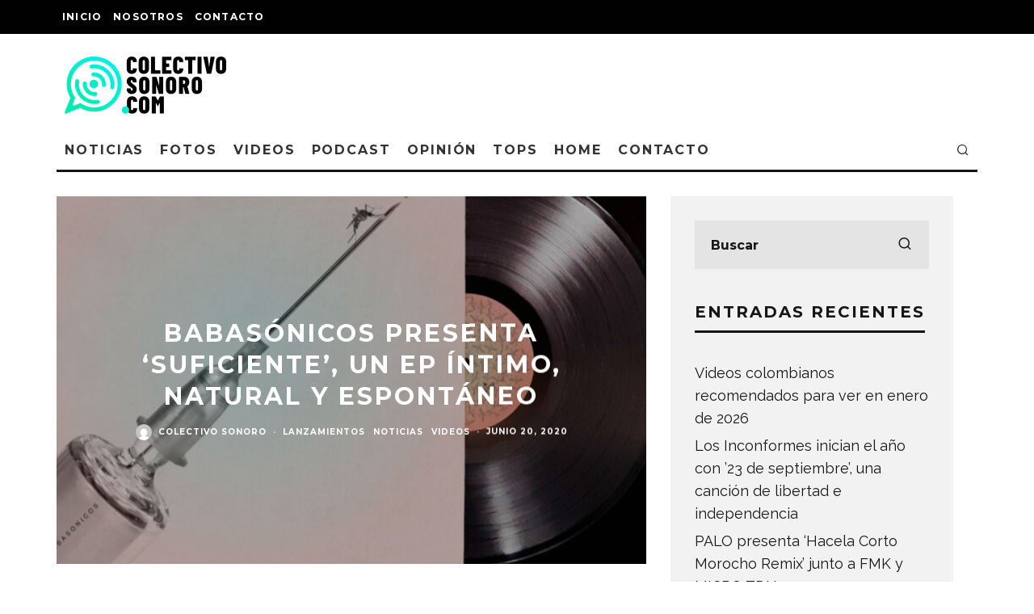

--- FILE ---
content_type: text/html; charset=UTF-8
request_url: https://colectivosonoro.com/2020/06/babasonicos-suficiente-ep/
body_size: 18794
content:
<!DOCTYPE html>
<html lang="es">
<head>
	<meta charset="UTF-8">
			<meta name="viewport" content="width=device-width, height=device-height, initial-scale=1.0, minimum-scale=1.0">
		<link rel="profile" href="http://gmpg.org/xfn/11">
	<meta name='robots' content='index, follow, max-image-preview:large, max-snippet:-1, max-video-preview:-1' />
	<style>img:is([sizes="auto" i], [sizes^="auto," i]) { contain-intrinsic-size: 3000px 1500px }</style>
	
	<!-- This site is optimized with the Yoast SEO plugin v26.7 - https://yoast.com/wordpress/plugins/seo/ -->
	<title>Babasónicos presenta &#039;Suficiente&#039;, un EP íntimo, natural y espontáneo - Colectivo Sonoro</title>
	<meta name="description" content="Cuatro hermosas canciones de la banda argentina Babasónicos matizan la espera de su próximo y nuevo disco de estudio." />
	<link rel="canonical" href="https://colectivosonoro.com/2020/06/babasonicos-suficiente-ep/" />
	<meta property="og:locale" content="es_ES" />
	<meta property="og:type" content="article" />
	<meta property="og:title" content="Babasónicos presenta &#039;Suficiente&#039;, un EP íntimo, natural y espontáneo - Colectivo Sonoro" />
	<meta property="og:description" content="Cuatro hermosas canciones de la banda argentina Babasónicos matizan la espera de su próximo y nuevo disco de estudio." />
	<meta property="og:url" content="https://colectivosonoro.com/2020/06/babasonicos-suficiente-ep/" />
	<meta property="og:site_name" content="Colectivo Sonoro" />
	<meta property="article:publisher" content="https://www.facebook.com/Colectivo-Sonoro-1433150480328390/" />
	<meta property="article:published_time" content="2020-06-20T14:27:06+00:00" />
	<meta property="article:modified_time" content="2020-07-02T17:06:46+00:00" />
	<meta property="og:image" content="https://colectivosonoro.com/wp-content/uploads/2020/06/babasonicos1-960x719.jpg" />
	<meta property="og:image:width" content="960" />
	<meta property="og:image:height" content="719" />
	<meta property="og:image:type" content="image/jpeg" />
	<meta name="author" content="Colectivo Sonoro" />
	<meta name="twitter:card" content="summary_large_image" />
	<meta name="twitter:creator" content="@colsonoro" />
	<meta name="twitter:site" content="@colsonoro" />
	<meta name="twitter:label1" content="Escrito por" />
	<meta name="twitter:data1" content="Colectivo Sonoro" />
	<meta name="twitter:label2" content="Tiempo de lectura" />
	<meta name="twitter:data2" content="1 minuto" />
	<script type="application/ld+json" class="yoast-schema-graph">{"@context":"https://schema.org","@graph":[{"@type":"Article","@id":"https://colectivosonoro.com/2020/06/babasonicos-suficiente-ep/#article","isPartOf":{"@id":"https://colectivosonoro.com/2020/06/babasonicos-suficiente-ep/"},"author":{"name":"Colectivo Sonoro","@id":"https://colectivosonoro.com/#/schema/person/2d778f44bed59e9d967496b9a386f2cb"},"headline":"Babasónicos presenta &#8216;Suficiente&#8217;, un EP íntimo, natural y espontáneo","datePublished":"2020-06-20T14:27:06+00:00","dateModified":"2020-07-02T17:06:46+00:00","mainEntityOfPage":{"@id":"https://colectivosonoro.com/2020/06/babasonicos-suficiente-ep/"},"wordCount":256,"commentCount":0,"publisher":{"@id":"https://colectivosonoro.com/#organization"},"image":{"@id":"https://colectivosonoro.com/2020/06/babasonicos-suficiente-ep/#primaryimage"},"thumbnailUrl":"https://colectivosonoro.com/wp-content/uploads/2020/06/babasonicos1.jpg","keywords":["Babasónicos","Discos 2020","Música Argentina"],"articleSection":["Lanzamientos","Noticias","Videos"],"inLanguage":"es","potentialAction":[{"@type":"CommentAction","name":"Comment","target":["https://colectivosonoro.com/2020/06/babasonicos-suficiente-ep/#respond"]}]},{"@type":"WebPage","@id":"https://colectivosonoro.com/2020/06/babasonicos-suficiente-ep/","url":"https://colectivosonoro.com/2020/06/babasonicos-suficiente-ep/","name":"Babasónicos presenta 'Suficiente', un EP íntimo, natural y espontáneo - Colectivo Sonoro","isPartOf":{"@id":"https://colectivosonoro.com/#website"},"primaryImageOfPage":{"@id":"https://colectivosonoro.com/2020/06/babasonicos-suficiente-ep/#primaryimage"},"image":{"@id":"https://colectivosonoro.com/2020/06/babasonicos-suficiente-ep/#primaryimage"},"thumbnailUrl":"https://colectivosonoro.com/wp-content/uploads/2020/06/babasonicos1.jpg","datePublished":"2020-06-20T14:27:06+00:00","dateModified":"2020-07-02T17:06:46+00:00","description":"Cuatro hermosas canciones de la banda argentina Babasónicos matizan la espera de su próximo y nuevo disco de estudio.","breadcrumb":{"@id":"https://colectivosonoro.com/2020/06/babasonicos-suficiente-ep/#breadcrumb"},"inLanguage":"es","potentialAction":[{"@type":"ReadAction","target":["https://colectivosonoro.com/2020/06/babasonicos-suficiente-ep/"]}]},{"@type":"ImageObject","inLanguage":"es","@id":"https://colectivosonoro.com/2020/06/babasonicos-suficiente-ep/#primaryimage","url":"https://colectivosonoro.com/wp-content/uploads/2020/06/babasonicos1.jpg","contentUrl":"https://colectivosonoro.com/wp-content/uploads/2020/06/babasonicos1.jpg","width":2418,"height":1811},{"@type":"BreadcrumbList","@id":"https://colectivosonoro.com/2020/06/babasonicos-suficiente-ep/#breadcrumb","itemListElement":[{"@type":"ListItem","position":1,"name":"Portada","item":"https://colectivosonoro.com/"},{"@type":"ListItem","position":2,"name":"Hablamos de la música que te gusta","item":"https://colectivosonoro.com/felicidad-se-escribe-con-f-de-foo-fighters/"},{"@type":"ListItem","position":3,"name":"Babasónicos presenta &#8216;Suficiente&#8217;, un EP íntimo, natural y espontáneo"}]},{"@type":"WebSite","@id":"https://colectivosonoro.com/#website","url":"https://colectivosonoro.com/","name":"Colectivo Sonoro","description":"Hablamos de la música que te gusta.","publisher":{"@id":"https://colectivosonoro.com/#organization"},"potentialAction":[{"@type":"SearchAction","target":{"@type":"EntryPoint","urlTemplate":"https://colectivosonoro.com/?s={search_term_string}"},"query-input":{"@type":"PropertyValueSpecification","valueRequired":true,"valueName":"search_term_string"}}],"inLanguage":"es"},{"@type":"Organization","@id":"https://colectivosonoro.com/#organization","name":"Colectivo Sonoro","url":"https://colectivosonoro.com/","logo":{"@type":"ImageObject","inLanguage":"es","@id":"https://colectivosonoro.com/#/schema/logo/image/","url":"https://colectivosonoro.com/wp-content/uploads/2016/11/instagram.png","contentUrl":"https://colectivosonoro.com/wp-content/uploads/2016/11/instagram.png","width":800,"height":800,"caption":"Colectivo Sonoro"},"image":{"@id":"https://colectivosonoro.com/#/schema/logo/image/"},"sameAs":["https://www.facebook.com/Colectivo-Sonoro-1433150480328390/","https://x.com/colsonoro"]},{"@type":"Person","@id":"https://colectivosonoro.com/#/schema/person/2d778f44bed59e9d967496b9a386f2cb","name":"Colectivo Sonoro","image":{"@type":"ImageObject","inLanguage":"es","@id":"https://colectivosonoro.com/#/schema/person/image/","url":"https://secure.gravatar.com/avatar/c15966d445b0e3c61737a30398ea9ea08520b3e0ed494c947589a47a6e17c1cc?s=96&d=mm&r=g","contentUrl":"https://secure.gravatar.com/avatar/c15966d445b0e3c61737a30398ea9ea08520b3e0ed494c947589a47a6e17c1cc?s=96&d=mm&r=g","caption":"Colectivo Sonoro"},"url":"https://colectivosonoro.com/author/macdiejho2015col/"}]}</script>
	<!-- / Yoast SEO plugin. -->


<link rel='dns-prefetch' href='//platform-api.sharethis.com' />
<link rel='dns-prefetch' href='//fonts.googleapis.com' />
<link rel="alternate" type="application/rss+xml" title="Colectivo Sonoro &raquo; Feed" href="https://colectivosonoro.com/feed/" />
<link rel="alternate" type="application/rss+xml" title="Colectivo Sonoro &raquo; Feed de los comentarios" href="https://colectivosonoro.com/comments/feed/" />
<script type="text/javascript">
/* <![CDATA[ */
window._wpemojiSettings = {"baseUrl":"https:\/\/s.w.org\/images\/core\/emoji\/16.0.1\/72x72\/","ext":".png","svgUrl":"https:\/\/s.w.org\/images\/core\/emoji\/16.0.1\/svg\/","svgExt":".svg","source":{"concatemoji":"https:\/\/colectivosonoro.com\/wp-includes\/js\/wp-emoji-release.min.js?scu_version=1"}};
/*! This file is auto-generated */
!function(s,n){var o,i,e;function c(e){try{var t={supportTests:e,timestamp:(new Date).valueOf()};sessionStorage.setItem(o,JSON.stringify(t))}catch(e){}}function p(e,t,n){e.clearRect(0,0,e.canvas.width,e.canvas.height),e.fillText(t,0,0);var t=new Uint32Array(e.getImageData(0,0,e.canvas.width,e.canvas.height).data),a=(e.clearRect(0,0,e.canvas.width,e.canvas.height),e.fillText(n,0,0),new Uint32Array(e.getImageData(0,0,e.canvas.width,e.canvas.height).data));return t.every(function(e,t){return e===a[t]})}function u(e,t){e.clearRect(0,0,e.canvas.width,e.canvas.height),e.fillText(t,0,0);for(var n=e.getImageData(16,16,1,1),a=0;a<n.data.length;a++)if(0!==n.data[a])return!1;return!0}function f(e,t,n,a){switch(t){case"flag":return n(e,"\ud83c\udff3\ufe0f\u200d\u26a7\ufe0f","\ud83c\udff3\ufe0f\u200b\u26a7\ufe0f")?!1:!n(e,"\ud83c\udde8\ud83c\uddf6","\ud83c\udde8\u200b\ud83c\uddf6")&&!n(e,"\ud83c\udff4\udb40\udc67\udb40\udc62\udb40\udc65\udb40\udc6e\udb40\udc67\udb40\udc7f","\ud83c\udff4\u200b\udb40\udc67\u200b\udb40\udc62\u200b\udb40\udc65\u200b\udb40\udc6e\u200b\udb40\udc67\u200b\udb40\udc7f");case"emoji":return!a(e,"\ud83e\udedf")}return!1}function g(e,t,n,a){var r="undefined"!=typeof WorkerGlobalScope&&self instanceof WorkerGlobalScope?new OffscreenCanvas(300,150):s.createElement("canvas"),o=r.getContext("2d",{willReadFrequently:!0}),i=(o.textBaseline="top",o.font="600 32px Arial",{});return e.forEach(function(e){i[e]=t(o,e,n,a)}),i}function t(e){var t=s.createElement("script");t.src=e,t.defer=!0,s.head.appendChild(t)}"undefined"!=typeof Promise&&(o="wpEmojiSettingsSupports",i=["flag","emoji"],n.supports={everything:!0,everythingExceptFlag:!0},e=new Promise(function(e){s.addEventListener("DOMContentLoaded",e,{once:!0})}),new Promise(function(t){var n=function(){try{var e=JSON.parse(sessionStorage.getItem(o));if("object"==typeof e&&"number"==typeof e.timestamp&&(new Date).valueOf()<e.timestamp+604800&&"object"==typeof e.supportTests)return e.supportTests}catch(e){}return null}();if(!n){if("undefined"!=typeof Worker&&"undefined"!=typeof OffscreenCanvas&&"undefined"!=typeof URL&&URL.createObjectURL&&"undefined"!=typeof Blob)try{var e="postMessage("+g.toString()+"("+[JSON.stringify(i),f.toString(),p.toString(),u.toString()].join(",")+"));",a=new Blob([e],{type:"text/javascript"}),r=new Worker(URL.createObjectURL(a),{name:"wpTestEmojiSupports"});return void(r.onmessage=function(e){c(n=e.data),r.terminate(),t(n)})}catch(e){}c(n=g(i,f,p,u))}t(n)}).then(function(e){for(var t in e)n.supports[t]=e[t],n.supports.everything=n.supports.everything&&n.supports[t],"flag"!==t&&(n.supports.everythingExceptFlag=n.supports.everythingExceptFlag&&n.supports[t]);n.supports.everythingExceptFlag=n.supports.everythingExceptFlag&&!n.supports.flag,n.DOMReady=!1,n.readyCallback=function(){n.DOMReady=!0}}).then(function(){return e}).then(function(){var e;n.supports.everything||(n.readyCallback(),(e=n.source||{}).concatemoji?t(e.concatemoji):e.wpemoji&&e.twemoji&&(t(e.twemoji),t(e.wpemoji)))}))}((window,document),window._wpemojiSettings);
/* ]]> */
</script>

<style id='wp-emoji-styles-inline-css' type='text/css'>

	img.wp-smiley, img.emoji {
		display: inline !important;
		border: none !important;
		box-shadow: none !important;
		height: 1em !important;
		width: 1em !important;
		margin: 0 0.07em !important;
		vertical-align: -0.1em !important;
		background: none !important;
		padding: 0 !important;
	}
</style>
<link rel='stylesheet' id='wp-block-library-css' href='https://colectivosonoro.com/wp-includes/css/dist/block-library/style.min.css?scu_version=1' type='text/css' media='all' />
<style id='classic-theme-styles-inline-css' type='text/css'>
/*! This file is auto-generated */
.wp-block-button__link{color:#fff;background-color:#32373c;border-radius:9999px;box-shadow:none;text-decoration:none;padding:calc(.667em + 2px) calc(1.333em + 2px);font-size:1.125em}.wp-block-file__button{background:#32373c;color:#fff;text-decoration:none}
</style>
<style id='global-styles-inline-css' type='text/css'>
:root{--wp--preset--aspect-ratio--square: 1;--wp--preset--aspect-ratio--4-3: 4/3;--wp--preset--aspect-ratio--3-4: 3/4;--wp--preset--aspect-ratio--3-2: 3/2;--wp--preset--aspect-ratio--2-3: 2/3;--wp--preset--aspect-ratio--16-9: 16/9;--wp--preset--aspect-ratio--9-16: 9/16;--wp--preset--color--black: #000000;--wp--preset--color--cyan-bluish-gray: #abb8c3;--wp--preset--color--white: #ffffff;--wp--preset--color--pale-pink: #f78da7;--wp--preset--color--vivid-red: #cf2e2e;--wp--preset--color--luminous-vivid-orange: #ff6900;--wp--preset--color--luminous-vivid-amber: #fcb900;--wp--preset--color--light-green-cyan: #7bdcb5;--wp--preset--color--vivid-green-cyan: #00d084;--wp--preset--color--pale-cyan-blue: #8ed1fc;--wp--preset--color--vivid-cyan-blue: #0693e3;--wp--preset--color--vivid-purple: #9b51e0;--wp--preset--gradient--vivid-cyan-blue-to-vivid-purple: linear-gradient(135deg,rgba(6,147,227,1) 0%,rgb(155,81,224) 100%);--wp--preset--gradient--light-green-cyan-to-vivid-green-cyan: linear-gradient(135deg,rgb(122,220,180) 0%,rgb(0,208,130) 100%);--wp--preset--gradient--luminous-vivid-amber-to-luminous-vivid-orange: linear-gradient(135deg,rgba(252,185,0,1) 0%,rgba(255,105,0,1) 100%);--wp--preset--gradient--luminous-vivid-orange-to-vivid-red: linear-gradient(135deg,rgba(255,105,0,1) 0%,rgb(207,46,46) 100%);--wp--preset--gradient--very-light-gray-to-cyan-bluish-gray: linear-gradient(135deg,rgb(238,238,238) 0%,rgb(169,184,195) 100%);--wp--preset--gradient--cool-to-warm-spectrum: linear-gradient(135deg,rgb(74,234,220) 0%,rgb(151,120,209) 20%,rgb(207,42,186) 40%,rgb(238,44,130) 60%,rgb(251,105,98) 80%,rgb(254,248,76) 100%);--wp--preset--gradient--blush-light-purple: linear-gradient(135deg,rgb(255,206,236) 0%,rgb(152,150,240) 100%);--wp--preset--gradient--blush-bordeaux: linear-gradient(135deg,rgb(254,205,165) 0%,rgb(254,45,45) 50%,rgb(107,0,62) 100%);--wp--preset--gradient--luminous-dusk: linear-gradient(135deg,rgb(255,203,112) 0%,rgb(199,81,192) 50%,rgb(65,88,208) 100%);--wp--preset--gradient--pale-ocean: linear-gradient(135deg,rgb(255,245,203) 0%,rgb(182,227,212) 50%,rgb(51,167,181) 100%);--wp--preset--gradient--electric-grass: linear-gradient(135deg,rgb(202,248,128) 0%,rgb(113,206,126) 100%);--wp--preset--gradient--midnight: linear-gradient(135deg,rgb(2,3,129) 0%,rgb(40,116,252) 100%);--wp--preset--font-size--small: 13px;--wp--preset--font-size--medium: 20px;--wp--preset--font-size--large: 36px;--wp--preset--font-size--x-large: 42px;--wp--preset--spacing--20: 0.44rem;--wp--preset--spacing--30: 0.67rem;--wp--preset--spacing--40: 1rem;--wp--preset--spacing--50: 1.5rem;--wp--preset--spacing--60: 2.25rem;--wp--preset--spacing--70: 3.38rem;--wp--preset--spacing--80: 5.06rem;--wp--preset--shadow--natural: 6px 6px 9px rgba(0, 0, 0, 0.2);--wp--preset--shadow--deep: 12px 12px 50px rgba(0, 0, 0, 0.4);--wp--preset--shadow--sharp: 6px 6px 0px rgba(0, 0, 0, 0.2);--wp--preset--shadow--outlined: 6px 6px 0px -3px rgba(255, 255, 255, 1), 6px 6px rgba(0, 0, 0, 1);--wp--preset--shadow--crisp: 6px 6px 0px rgba(0, 0, 0, 1);}:where(.is-layout-flex){gap: 0.5em;}:where(.is-layout-grid){gap: 0.5em;}body .is-layout-flex{display: flex;}.is-layout-flex{flex-wrap: wrap;align-items: center;}.is-layout-flex > :is(*, div){margin: 0;}body .is-layout-grid{display: grid;}.is-layout-grid > :is(*, div){margin: 0;}:where(.wp-block-columns.is-layout-flex){gap: 2em;}:where(.wp-block-columns.is-layout-grid){gap: 2em;}:where(.wp-block-post-template.is-layout-flex){gap: 1.25em;}:where(.wp-block-post-template.is-layout-grid){gap: 1.25em;}.has-black-color{color: var(--wp--preset--color--black) !important;}.has-cyan-bluish-gray-color{color: var(--wp--preset--color--cyan-bluish-gray) !important;}.has-white-color{color: var(--wp--preset--color--white) !important;}.has-pale-pink-color{color: var(--wp--preset--color--pale-pink) !important;}.has-vivid-red-color{color: var(--wp--preset--color--vivid-red) !important;}.has-luminous-vivid-orange-color{color: var(--wp--preset--color--luminous-vivid-orange) !important;}.has-luminous-vivid-amber-color{color: var(--wp--preset--color--luminous-vivid-amber) !important;}.has-light-green-cyan-color{color: var(--wp--preset--color--light-green-cyan) !important;}.has-vivid-green-cyan-color{color: var(--wp--preset--color--vivid-green-cyan) !important;}.has-pale-cyan-blue-color{color: var(--wp--preset--color--pale-cyan-blue) !important;}.has-vivid-cyan-blue-color{color: var(--wp--preset--color--vivid-cyan-blue) !important;}.has-vivid-purple-color{color: var(--wp--preset--color--vivid-purple) !important;}.has-black-background-color{background-color: var(--wp--preset--color--black) !important;}.has-cyan-bluish-gray-background-color{background-color: var(--wp--preset--color--cyan-bluish-gray) !important;}.has-white-background-color{background-color: var(--wp--preset--color--white) !important;}.has-pale-pink-background-color{background-color: var(--wp--preset--color--pale-pink) !important;}.has-vivid-red-background-color{background-color: var(--wp--preset--color--vivid-red) !important;}.has-luminous-vivid-orange-background-color{background-color: var(--wp--preset--color--luminous-vivid-orange) !important;}.has-luminous-vivid-amber-background-color{background-color: var(--wp--preset--color--luminous-vivid-amber) !important;}.has-light-green-cyan-background-color{background-color: var(--wp--preset--color--light-green-cyan) !important;}.has-vivid-green-cyan-background-color{background-color: var(--wp--preset--color--vivid-green-cyan) !important;}.has-pale-cyan-blue-background-color{background-color: var(--wp--preset--color--pale-cyan-blue) !important;}.has-vivid-cyan-blue-background-color{background-color: var(--wp--preset--color--vivid-cyan-blue) !important;}.has-vivid-purple-background-color{background-color: var(--wp--preset--color--vivid-purple) !important;}.has-black-border-color{border-color: var(--wp--preset--color--black) !important;}.has-cyan-bluish-gray-border-color{border-color: var(--wp--preset--color--cyan-bluish-gray) !important;}.has-white-border-color{border-color: var(--wp--preset--color--white) !important;}.has-pale-pink-border-color{border-color: var(--wp--preset--color--pale-pink) !important;}.has-vivid-red-border-color{border-color: var(--wp--preset--color--vivid-red) !important;}.has-luminous-vivid-orange-border-color{border-color: var(--wp--preset--color--luminous-vivid-orange) !important;}.has-luminous-vivid-amber-border-color{border-color: var(--wp--preset--color--luminous-vivid-amber) !important;}.has-light-green-cyan-border-color{border-color: var(--wp--preset--color--light-green-cyan) !important;}.has-vivid-green-cyan-border-color{border-color: var(--wp--preset--color--vivid-green-cyan) !important;}.has-pale-cyan-blue-border-color{border-color: var(--wp--preset--color--pale-cyan-blue) !important;}.has-vivid-cyan-blue-border-color{border-color: var(--wp--preset--color--vivid-cyan-blue) !important;}.has-vivid-purple-border-color{border-color: var(--wp--preset--color--vivid-purple) !important;}.has-vivid-cyan-blue-to-vivid-purple-gradient-background{background: var(--wp--preset--gradient--vivid-cyan-blue-to-vivid-purple) !important;}.has-light-green-cyan-to-vivid-green-cyan-gradient-background{background: var(--wp--preset--gradient--light-green-cyan-to-vivid-green-cyan) !important;}.has-luminous-vivid-amber-to-luminous-vivid-orange-gradient-background{background: var(--wp--preset--gradient--luminous-vivid-amber-to-luminous-vivid-orange) !important;}.has-luminous-vivid-orange-to-vivid-red-gradient-background{background: var(--wp--preset--gradient--luminous-vivid-orange-to-vivid-red) !important;}.has-very-light-gray-to-cyan-bluish-gray-gradient-background{background: var(--wp--preset--gradient--very-light-gray-to-cyan-bluish-gray) !important;}.has-cool-to-warm-spectrum-gradient-background{background: var(--wp--preset--gradient--cool-to-warm-spectrum) !important;}.has-blush-light-purple-gradient-background{background: var(--wp--preset--gradient--blush-light-purple) !important;}.has-blush-bordeaux-gradient-background{background: var(--wp--preset--gradient--blush-bordeaux) !important;}.has-luminous-dusk-gradient-background{background: var(--wp--preset--gradient--luminous-dusk) !important;}.has-pale-ocean-gradient-background{background: var(--wp--preset--gradient--pale-ocean) !important;}.has-electric-grass-gradient-background{background: var(--wp--preset--gradient--electric-grass) !important;}.has-midnight-gradient-background{background: var(--wp--preset--gradient--midnight) !important;}.has-small-font-size{font-size: var(--wp--preset--font-size--small) !important;}.has-medium-font-size{font-size: var(--wp--preset--font-size--medium) !important;}.has-large-font-size{font-size: var(--wp--preset--font-size--large) !important;}.has-x-large-font-size{font-size: var(--wp--preset--font-size--x-large) !important;}
:where(.wp-block-post-template.is-layout-flex){gap: 1.25em;}:where(.wp-block-post-template.is-layout-grid){gap: 1.25em;}
:where(.wp-block-columns.is-layout-flex){gap: 2em;}:where(.wp-block-columns.is-layout-grid){gap: 2em;}
:root :where(.wp-block-pullquote){font-size: 1.5em;line-height: 1.6;}
</style>
<link rel='stylesheet' id='lets-review-api-css' href='https://colectivosonoro.com/wp-content/plugins/lets-review/assets/css/style-api.min.css?scu_version=1' type='text/css' media='all' />
<link rel='stylesheet' id='wp-components-css' href='https://colectivosonoro.com/wp-includes/css/dist/components/style.min.css?scu_version=1' type='text/css' media='all' />
<link rel='stylesheet' id='godaddy-styles-css' href='https://colectivosonoro.com/wp-content/mu-plugins/vendor/wpex/godaddy-launch/includes/Dependencies/GoDaddy/Styles/build/latest.css?scu_version=1' type='text/css' media='all' />
<link rel='stylesheet' id='codetipi-15zine-style-css' href='https://colectivosonoro.com/wp-content/themes/15zine/assets/css/style.min.css?scu_version=1' type='text/css' media='all' />
<style id='codetipi-15zine-style-inline-css' type='text/css'>
.link-color-wrap > * > a,.link-color-wrap > * > ul a{ color: #1e1e1e;}.link-color-wrap > * > a:hover,.link-color-wrap > * > ul a:hover{ color: #555;}body{ color: #2e2e2e;}.site-footer{ color: #fff;}body{font-size:14px;font-weight:400;line-height:1.6;text-transform:none;}.excerpt{font-size:14px;font-weight:400;line-height:1.6;text-transform:none;}.preview-thumbnail .title, .preview-review .title{font-size:14px;font-weight:700;letter-spacing:0.1em;line-height:1.3;text-transform:uppercase;}.byline{font-size:10px;font-weight:700;letter-spacing:0.1em;line-height:1.3;text-transform:uppercase;}.tipi-button, .button__back__home{font-size:14px;font-weight:700;letter-spacing:0.1em;text-transform:uppercase;}.breadcrumbs{font-size:11px;font-weight:400;letter-spacing:0.1em;text-transform:none;}.secondary-menu-wrap{font-size:14px;font-weight:700;letter-spacing:0.1em;line-height:1;text-transform:uppercase;}.preview-slider.title-s .title{font-size:14px;font-weight:700;letter-spacing:0.1em;line-height:1.3;text-transform:uppercase;}.preview-slider.title-m .title{font-size:14px;font-weight:700;letter-spacing:0.1em;line-height:1.3;text-transform:uppercase;}.preview-slider.title-l .title{font-size:14px;font-weight:700;letter-spacing:0.1em;line-height:1.3;text-transform:uppercase;}.preview-slider.title-xl .title{font-size:14px;font-weight:700;letter-spacing:0.1em;line-height:1.3;text-transform:uppercase;}.preview-grid.title-s .title{font-size:14px;font-weight:700;letter-spacing:0.1em;line-height:1.3;text-transform:uppercase;}.preview-grid.title-m .title{font-size:14px;font-weight:700;letter-spacing:0.1em;line-height:1.3;text-transform:uppercase;}.preview-grid.title-l .title{font-size:14px;font-weight:700;letter-spacing:0.1em;line-height:1.3;text-transform:uppercase;}.preview-classic .title{font-size:14px;font-weight:700;letter-spacing:0.1em;line-height:1.3;text-transform:uppercase;}.preview-2 .title{font-size:14px;font-weight:700;letter-spacing:0.1em;line-height:1.3;text-transform:uppercase;}.entry-content blockquote, .entry-content .wp-block-pullquote p{font-size:18px;font-weight:400;line-height:1.5;text-transform:none;}.hero-wrap .caption, .gallery-block__wrap .caption{font-size:10px;font-weight:400;line-height:1.2;text-transform:none;}.main-navigation{font-size:14px;font-weight:700;letter-spacing:0.12em;line-height:1;text-transform:uppercase;}.hero-meta.tipi-s-typo .title{font-size:18px;font-weight:700;letter-spacing:0.1em;line-height:1.3;text-transform:uppercase;}.hero-meta.tipi-m-typo .title{font-size:18px;font-weight:700;letter-spacing:0.1em;line-height:1.3;text-transform:uppercase;}.hero-meta.tipi-l-typo .title{font-size:18px;font-weight:700;letter-spacing:0.1em;line-height:1.3;text-transform:uppercase;}.entry-content h1{font-size:18px;font-weight:700;letter-spacing:0.1em;line-height:1.3;text-transform:uppercase;}.entry-content h2{font-size:18px;font-weight:700;letter-spacing:0.1em;line-height:1.3;text-transform:uppercase;}.entry-content h3{font-size:14px;font-weight:700;letter-spacing:0.1em;line-height:1.3;text-transform:uppercase;}.entry-content h4{font-size:14px;font-weight:700;letter-spacing:0.1em;line-height:1.3;text-transform:uppercase;}.entry-content h5{font-size:14px;font-weight:700;letter-spacing:0.1em;line-height:1.3;text-transform:uppercase;}.widget-title{font-size:14px;font-weight:700;letter-spacing:0.1em;line-height:1.3;text-transform:uppercase;}.block-title-wrap .title{font-size:18px;font-weight:700;letter-spacing:0.1em;line-height:1.2;text-transform:uppercase;}.block-subtitle{font-size:15px;font-weight:700;letter-spacing:0.1em;line-height:1.3;text-transform:uppercase;}.preview-classic { padding-bottom: 30px; }.block-wrap-classic .block ~ .block .preview-1:first-child { padding-top: 30px; }.preview-thumbnail { padding-bottom: 20px; }.codetipi-15zine-widget .preview-thumbnail { padding-bottom: 15px; }.preview-thumbnail{ border-bottom:1px dotted #f2f2f2;}.preview-thumbnail { margin-bottom: 20px; }.codetipi-15zine-widget .preview-thumbnail { margin-bottom: 15px; }.main-menu-logo img { width: 110px; }.mm-submenu-2 .mm-51 .menu-wrap > .sub-menu > li > a { color: #f2c231; }.cb-review-box .cb-bar .cb-overlay span { background: #f9db32; }.cb-review-box i { color: #f9db32; }.preview-slider.tile-overlay--1:after, .preview-slider.tile-overlay--2 .meta:after { opacity: 0.25; }.preview-grid.tile-overlay--1:after, .preview-grid.tile-overlay--2 .meta:after { opacity: 0.25; }.main-navigation-border { border-bottom-color: #161616; }.cb-mm-on.cb-menu-light #cb-nav-bar .cb-main-nav > li:hover, .cb-mm-on.cb-menu-dark #cb-nav-bar .cb-main-nav > li:hover { background: #222; }body {}body, #respond, .cb-font-body, .font-b { font-family: 'Raleway',sans-serif; }h1, h2, h3, h4, h5, h6, .cb-font-header, .font-h, #bbp-user-navigation, .cb-byline, .product_meta, .price, .woocommerce-review-link, .cart_item, .cart-collaterals .cart_totals th { font-family: 'Montserrat',sans-serif }.main-menu > li > a, .main-menu-wrap .menu-icons > li > a {
		padding-top: 15px;
		padding-bottom: 15px;
	}.secondary-menu-wrap .menu-icons > li > a, .secondary-menu-wrap .secondary-menu > li > a {
		padding-top: 15px;
		padding-bottom: 15px;
	}.site-mob-header:not(.site-mob-header-11) .header-padding .logo-main-wrap, .site-mob-header:not(.site-mob-header-11) .header-padding .icons-wrap a, .site-mob-header-11 .header-padding {
		padding-top: 20px;
		padding-bottom: 20px;
	}.grid-spacing { border-top-width: 3px; }@media only screen and (min-width: 481px) {.block-wrap-slider:not(.block-wrap-51) .slider-spacing { margin-right: 3px;}.block--feature.block-wrap-slider .block-inner-style { padding-top: 3px;}}@media only screen and (min-width: 768px) {.grid-spacing { border-right-width: 3px; }.block-wrap-55 .slide { margin-right: 3px!important; }.block-wrap-grid:not(.block-wrap-81) .block { width: calc( 100% + 3px ); }.preview-slider.tile-overlay--1:hover:after, .preview-slider.tile-overlay--2.tile-overlay--gradient:hover:after, .preview-slider.tile-overlay--2:hover .meta:after { opacity: 0.75 ; }.preview-grid.tile-overlay--1:hover:after, .preview-grid.tile-overlay--2.tile-overlay--gradient:hover:after, .preview-grid.tile-overlay--2:hover .meta:after { opacity: 0.75 ; }}@media only screen and (min-width: 1020px) {.site-header .header-padding {
		padding-top: 20px;
		padding-bottom: 20px;
	}body{font-size:18px;}.excerpt{font-size:16px;}.tipi-button, .button__back__home{font-size:12px;}.secondary-menu-wrap{font-size:12px;}.preview-slider.title-s .title{font-size:16px;}.preview-slider.title-m .title{font-size:16px;}.preview-slider.title-l .title{font-size:32px;}.preview-slider.title-xl .title{font-size:38px;}.preview-grid.title-s .title{font-size:16px;}.preview-grid.title-m .title{font-size:16px;}.preview-grid.title-l .title{font-size:32px;}.preview-classic .title{font-size:20px;}.preview-2 .title{font-size:22px;}.entry-content blockquote, .entry-content .wp-block-pullquote p{font-size:30px;}.main-navigation{font-size:16px;}.hero-meta.tipi-s-typo .title{font-size:30px;}.hero-meta.tipi-m-typo .title{font-size:40px;}.hero-meta.tipi-l-typo .title{font-size:50px;}.entry-content h1{font-size:50px;}.entry-content h2{font-size:30px;}.entry-content h3{font-size:24px;}.entry-content h4{font-size:20px;}.entry-content h5{font-size:18px;}.widget-title{font-size:20px;}.block-title-wrap .title{font-size:36px;}}
</style>
<link rel='stylesheet' id='codetipi-15zine-fonts-css' href='https://fonts.googleapis.com/css?family=Montserrat%3A400%2C700%7CRaleway%3A400%2C700&#038;scu_version=1#038;display=swap' type='text/css' media='all' />
<!--[if IE]>
<link rel='stylesheet' id='codetipi-15zine-ie9-css' href='https://colectivosonoro.com/wp-content/themes/15zine/assets/css/ie.css?scu_version=1' type='text/css' media='all' />
<![endif]-->
<link rel='stylesheet' id='swipebox-css' href='https://colectivosonoro.com/wp-content/themes/15zine/assets/css/swipebox.min.css?scu_version=1' type='text/css' media='all' />
<script type="text/javascript" src="https://colectivosonoro.com/wp-includes/js/jquery/jquery.min.js?scu_version=1" id="jquery-core-js"></script>
<script type="text/javascript" src="https://colectivosonoro.com/wp-includes/js/jquery/jquery-migrate.min.js?scu_version=1" id="jquery-migrate-js"></script>
<script type="text/javascript" src="//platform-api.sharethis.com/js/sharethis.js?scu_version=1#source=googleanalytics-wordpress#product=ga&amp;property=5bf0386a0a768a0011e747d9" id="googleanalytics-platform-sharethis-js"></script>
<link rel="https://api.w.org/" href="https://colectivosonoro.com/wp-json/" /><link rel="alternate" title="JSON" type="application/json" href="https://colectivosonoro.com/wp-json/wp/v2/posts/28519" /><link rel="EditURI" type="application/rsd+xml" title="RSD" href="https://colectivosonoro.com/xmlrpc.php?rsd" />
<meta name="generator" content="WordPress 6.8.3" />
<link rel='shortlink' href='https://colectivosonoro.com/?p=28519' />
<link rel="alternate" title="oEmbed (JSON)" type="application/json+oembed" href="https://colectivosonoro.com/wp-json/oembed/1.0/embed?url=https%3A%2F%2Fcolectivosonoro.com%2F2020%2F06%2Fbabasonicos-suficiente-ep%2F" />
<link rel="alternate" title="oEmbed (XML)" type="text/xml+oembed" href="https://colectivosonoro.com/wp-json/oembed/1.0/embed?url=https%3A%2F%2Fcolectivosonoro.com%2F2020%2F06%2Fbabasonicos-suficiente-ep%2F&#038;format=xml" />
<link rel="preload" type="font/woff2" as="font" href="https://colectivosonoro.com/wp-content/themes/15zine/assets/css/15zine/codetipi-15zine.woff2?9oa0lg" crossorigin><link rel="dns-prefetch" href="//fonts.googleapis.com"><link rel="preconnect" href="https://fonts.gstatic.com/" crossorigin><script>
(function() {
	(function (i, s, o, g, r, a, m) {
		i['GoogleAnalyticsObject'] = r;
		i[r] = i[r] || function () {
				(i[r].q = i[r].q || []).push(arguments)
			}, i[r].l = 1 * new Date();
		a = s.createElement(o),
			m = s.getElementsByTagName(o)[0];
		a.async = 1;
		a.src = g;
		m.parentNode.insertBefore(a, m)
	})(window, document, 'script', 'https://google-analytics.com/analytics.js', 'ga');

	ga('create', 'UA-63770023-1', 'auto');
			ga('send', 'pageview');
	})();
</script>
<link rel="icon" href="https://colectivosonoro.com/wp-content/uploads/2020/06/Favicon.png" sizes="32x32" />
<link rel="icon" href="https://colectivosonoro.com/wp-content/uploads/2020/06/Favicon.png" sizes="192x192" />
<link rel="apple-touch-icon" href="https://colectivosonoro.com/wp-content/uploads/2020/06/Favicon.png" />
<meta name="msapplication-TileImage" content="https://colectivosonoro.com/wp-content/uploads/2020/06/Favicon.png" />
		<style type="text/css" id="wp-custom-css">
			.tipi-cols {
    width: 100%;
}		</style>
			<!-- <script async src="https://pagead2.googlesyndication.com/pagead/js/adsbygoogle.js?client=ca-pub-4708657889276872"
     crossorigin="anonymous"></script>-->
</head>
<body class="wp-singular post-template-default single single-post postid-28519 single-format-standard wp-theme-15zine  cb-body-light cb-footer-dark body-mob-header-1 site-mob-menu-a-4 site-mob-menu-1 mm-submenu-2">
			<div id="cb-outer-container" class="site">
		<header id="mobhead" class="site-header-block site-mob-header tipi-l-0 site-mob-header-1 sticky-menu-1 sticky-top site-skin-2"><div class="bg-area header-padding tipi-row side-spacing tipi-vertical-c">
	<ul class="menu-left icons-wrap tipi-vertical-c">
		<li class="codetipi-15zine-icon vertical-c"><a href="#" class="mob-tr-open" data-target="slide-menu"><i class="codetipi-15zine-i-menu" aria-hidden="true"></i></a></li>	</ul>
	<div class="logo-main-wrap logo-mob-wrap">
		<div class="logo logo-mobile"><a href="https://colectivosonoro.com" data-pin-nopin="true"><img src="https://colectivosonoro.com/wp-content/uploads/2020/06/Logo-mobile-1x.png" srcset="https://colectivosonoro.com/wp-content/uploads/2020/06/Logo-mobile-2x.png 2x" width="109" height="30"></a></div>	</div>
	<ul class="menu-right icons-wrap tipi-vertical-c">
					</ul>
</div>
</header><!-- .site-mob-header --><div id="mob-line" class="tipi-l-0"></div>		<div id="cb-container" class="site-inner container clearfix">
	<div id="cb-top-menu" class="secondary-menu-wrap cb-font-header tipi-m-0-down clearfix site-skin-2">
		<div class="cb-top-menu-wrap tipi-flex side-spacing wrap">
			<ul class="cb-top-nav secondary-menu tipi-flex"><li id="menu-item-47593" class="menu-item menu-item-type-post_type menu-item-object-page menu-item-home dropper standard-drop mm-art mm-wrap-2 mm-wrap menu-item-47593"><a href="https://colectivosonoro.com/">Inicio</a></li>
<li id="menu-item-157" class="menu-item menu-item-type-post_type menu-item-object-page dropper standard-drop menu-item-157"><a href="https://colectivosonoro.com/nosotros/">Nosotros</a></li>
<li id="menu-item-47588" class="menu-item menu-item-type-post_type menu-item-object-page dropper standard-drop menu-item-47588"><a href="https://colectivosonoro.com/contacto-2/">Contacto</a></li>
</ul>		</div>
	</div>
	<header id="masthead" class="site-header-block site-header clearfix site-header-1 header-skin-1 site-img-1 mm-ani-1 mm-skin-2 main-menu-skin-1 main-menu-width-3 main-menu-bar-color-1 wrap logo-only-when-stuck main-menu-l"><div class="bg-area">
			<div class="logo-main-wrap header-padding tipi-vertical-c logo-main-wrap-l side-spacing">
			<div class="logo logo-main"><a href="https://colectivosonoro.com" data-pin-nopin="true"><img src="https://colectivosonoro.com/wp-content/uploads/2020/06/logo-220x80-b.png" srcset="https://colectivosonoro.com/wp-content/uploads/2020/06/logo-220x80-2x-b.png 2x" width="220" height="80"></a></div>					</div>
		<div class="background"></div></div>
</header><!-- .site-header --><div id="header-line"></div><nav id="cb-nav-bar" class="main-navigation cb-nav-bar-wrap nav-bar tipi-m-0-down clearfix site-skin-1 mm-ani-1 mm-skin-2 main-menu-bar-color-1 wrap side-spacing sticky-top sticky-menu sticky-menu-1 logo-only-when-stuck main-menu-l">
	<div class="menu-bg-area main-navigation-border">
		<div id="cb-main-menu" class="main-menu-wrap cb-nav-bar-wrap clearfix cb-font-header main-nav-wrap vertical-c side-spacing wrap">
			<div class="logo-menu-wrap logo-menu-wrap-placeholder"></div>			<ul id="menu-main-menu" class="main-menu nav cb-main-nav main-nav clearfix tipi-flex horizontal-menu">
				<li id="menu-item-38734" class="menu-item menu-item-type-taxonomy menu-item-object-category current-post-ancestor current-menu-parent current-post-parent dropper drop-it mm-art mm-wrap-11 mm-wrap mm-color mm-sb-left menu-item-38734"><a href="https://colectivosonoro.com/category/noticia/" data-ppp="3" data-tid="72"  data-term="category">Noticias</a><div class="menu mm-11 tipi-row side-spacing" data-mm="11"><div class="menu-wrap menu-wrap-more-10 tipi-flex"><div id="block-wrap-38734" class="block-wrap block-wrap-61 block-to-see block-wrap-classic clearfix ppl-m-3 ppl-s-3 block-css-38734 block--light" data-id="38734"><div class="block-inner-style"><div class="block-inner-box contents"><div class="block-title-wrap cb-module-header"><h2 class="block-title cb-module-title title">Noticias</h2><a href="https://colectivosonoro.com/category/noticia/" class="see-all">See All</a></div><div class="block">		<article class="preview-classic separation-border-style stack ani-base tipi-xs-12 preview-61 with-fi post-66253 post type-post status-publish format-standard has-post-thumbnail hentry category-noticia tag-lanzaientos">
					<div class="cb-mask mask" style="background:#222;">
			<a href="https://colectivosonoro.com/2026/01/los-inconformes-inician-el-ano-con-23-de-septiembre-una-cancion-de-libertad-e-independencia/" class="mask-img">
				<img width="360" height="240" src="https://colectivosonoro.com/wp-content/uploads/2026/01/Los-Inconformes-23-de-septiembre-3-360x240.jpg" class="attachment-codetipi-15zine-360-240 size-codetipi-15zine-360-240 wp-post-image" alt="" decoding="async" fetchpriority="high" srcset="https://colectivosonoro.com/wp-content/uploads/2026/01/Los-Inconformes-23-de-septiembre-3-360x240.jpg 360w, https://colectivosonoro.com/wp-content/uploads/2026/01/Los-Inconformes-23-de-septiembre-3-720x480.jpg 720w" sizes="(max-width: 360px) 100vw, 360px" />			</a>
		</div>
						<div class="cb-meta cb-article-meta meta">
								<h2 class="title cb-post-title">
					<a href="https://colectivosonoro.com/2026/01/los-inconformes-inician-el-ano-con-23-de-septiembre-una-cancion-de-libertad-e-independencia/">
						Los Inconformes inician el año con &#8217;23 de septiembre&#8217;, una canción de libertad e independencia					</a>
				</h2>
							</div>
		</article>
				<article class="preview-classic separation-border-style stack ani-base tipi-xs-12 preview-61 with-fi post-66258 post type-post status-publish format-standard has-post-thumbnail hentry category-noticia tag-lanzamientos">
					<div class="cb-mask mask" style="background:#222;">
			<a href="https://colectivosonoro.com/2026/01/palo-presenta-hacela-corto-morocho-remix-junto-a-fmk-y-micro-tdh/" class="mask-img">
				<img width="360" height="240" src="https://colectivosonoro.com/wp-content/uploads/2026/01/PALO-Hacela-Corto-Morocho-Remix-3-360x240.jpg" class="attachment-codetipi-15zine-360-240 size-codetipi-15zine-360-240 wp-post-image" alt="" decoding="async" srcset="https://colectivosonoro.com/wp-content/uploads/2026/01/PALO-Hacela-Corto-Morocho-Remix-3-360x240.jpg 360w, https://colectivosonoro.com/wp-content/uploads/2026/01/PALO-Hacela-Corto-Morocho-Remix-3-720x480.jpg 720w" sizes="(max-width: 360px) 100vw, 360px" />			</a>
		</div>
						<div class="cb-meta cb-article-meta meta">
								<h2 class="title cb-post-title">
					<a href="https://colectivosonoro.com/2026/01/palo-presenta-hacela-corto-morocho-remix-junto-a-fmk-y-micro-tdh/">
						PALO presenta &#8216;Hacela Corto Morocho Remix&#8217; junto a FMK y MICRO TDH					</a>
				</h2>
							</div>
		</article>
				<article class="preview-classic separation-border-style stack ani-base tipi-xs-12 preview-61 with-fi post-66236 post type-post status-publish format-standard has-post-thumbnail hentry category-noticia tag-festivales tag-lanzamientos">
					<div class="cb-mask mask" style="background:#222;">
			<a href="https://colectivosonoro.com/2026/01/ska-punk-reggae-parties-2026-un-circuito-para-fortalecer-la-escena-musical-independiente-en-bogota/" class="mask-img">
				<img width="360" height="240" src="https://colectivosonoro.com/wp-content/uploads/2026/01/Ska-Punk-Reggae-Parties-202-D-360x240.jpeg" class="attachment-codetipi-15zine-360-240 size-codetipi-15zine-360-240 wp-post-image" alt="" decoding="async" srcset="https://colectivosonoro.com/wp-content/uploads/2026/01/Ska-Punk-Reggae-Parties-202-D-360x240.jpeg 360w, https://colectivosonoro.com/wp-content/uploads/2026/01/Ska-Punk-Reggae-Parties-202-D-720x480.jpeg 720w" sizes="(max-width: 360px) 100vw, 360px" />			</a>
		</div>
						<div class="cb-meta cb-article-meta meta">
								<h2 class="title cb-post-title">
					<a href="https://colectivosonoro.com/2026/01/ska-punk-reggae-parties-2026-un-circuito-para-fortalecer-la-escena-musical-independiente-en-bogota/">
						Ska Punk Reggae Parties 2026: un circuito para fortalecer la escena musical independiente en Bogotá					</a>
				</h2>
							</div>
		</article>
		</div></div></div></div></div></div></li>
<li id="menu-item-473" class="menu-item menu-item-type-taxonomy menu-item-object-category dropper drop-it mm-art mm-wrap-11 mm-wrap mm-color mm-sb-left menu-item-473"><a href="https://colectivosonoro.com/category/fotos/" data-ppp="3" data-tid="18"  data-term="category">Fotos</a><div class="menu mm-11 tipi-row side-spacing" data-mm="11"><div class="menu-wrap menu-wrap-more-10 tipi-flex"><div id="block-wrap-473" class="block-wrap block-wrap-61 block-to-see block-wrap-classic clearfix ppl-m-3 ppl-s-3 block-css-473 block--light" data-id="473"><div class="block-inner-style"><div class="block-inner-box contents"><div class="block-title-wrap cb-module-header"><h2 class="block-title cb-module-title title">Fotos</h2><a href="https://colectivosonoro.com/category/fotos/" class="see-all">See All</a></div><div class="block">		<article class="preview-classic separation-border-style stack ani-base tipi-xs-12 preview-61 with-fi post-4583 post type-post status-publish format-standard has-post-thumbnail hentry category-fotos tag-conciertos tag-fotos-de-conciertos tag-rock">
					<div class="cb-mask mask" style="background:#222;">
			<a href="https://colectivosonoro.com/2025/12/asi-fue-el-unico-concierto-de-robe-iniesta-y-extremoduro-en-colombia/" class="mask-img">
				<img width="360" height="240" src="https://colectivosonoro.com/wp-content/uploads/2015/12/Extremoduro-13-de-30-360x240.jpg" class="attachment-codetipi-15zine-360-240 size-codetipi-15zine-360-240 wp-post-image" alt="" decoding="async" srcset="https://colectivosonoro.com/wp-content/uploads/2015/12/Extremoduro-13-de-30-360x240.jpg 360w, https://colectivosonoro.com/wp-content/uploads/2015/12/Extremoduro-13-de-30-320x213.jpg 320w, https://colectivosonoro.com/wp-content/uploads/2015/12/Extremoduro-13-de-30-960x640.jpg 960w, https://colectivosonoro.com/wp-content/uploads/2015/12/Extremoduro-13-de-30-768x512.jpg 768w, https://colectivosonoro.com/wp-content/uploads/2015/12/Extremoduro-13-de-30-720x480.jpg 720w, https://colectivosonoro.com/wp-content/uploads/2015/12/Extremoduro-13-de-30-770x513.jpg 770w, https://colectivosonoro.com/wp-content/uploads/2015/12/Extremoduro-13-de-30-1400x933.jpg 1400w, https://colectivosonoro.com/wp-content/uploads/2015/12/Extremoduro-13-de-30.jpg 1500w" sizes="(max-width: 360px) 100vw, 360px" />			</a>
		</div>
						<div class="cb-meta cb-article-meta meta">
								<h2 class="title cb-post-title">
					<a href="https://colectivosonoro.com/2025/12/asi-fue-el-unico-concierto-de-robe-iniesta-y-extremoduro-en-colombia/">
						Así fue el único concierto de Robe Iniesta y Extremoduro en Colombia					</a>
				</h2>
							</div>
		</article>
				<article class="preview-classic separation-border-style stack ani-base tipi-xs-12 preview-61 with-fi post-62889 post type-post status-publish format-standard has-post-thumbnail hentry category-fotos category-fotos-de-conciertos category-galeria category-opinion tag-conciertos tag-fotos-de-conciertos">
					<div class="cb-mask mask" style="background:#222;">
			<a href="https://colectivosonoro.com/2025/04/reviviendo-nuestra-alegre-juventud-gracias-a-evaristo-paramos-de-la-polla-records-en-colombia/" class="mask-img">
				<img width="360" height="240" src="https://colectivosonoro.com/wp-content/uploads/2025/04/WhatsApp-Image-2025-04-27-at-2.40.42-PM-360x240.jpeg" class="attachment-codetipi-15zine-360-240 size-codetipi-15zine-360-240 wp-post-image" alt="" decoding="async" srcset="https://colectivosonoro.com/wp-content/uploads/2025/04/WhatsApp-Image-2025-04-27-at-2.40.42-PM-360x240.jpeg 360w, https://colectivosonoro.com/wp-content/uploads/2025/04/WhatsApp-Image-2025-04-27-at-2.40.42-PM-720x480.jpeg 720w" sizes="(max-width: 360px) 100vw, 360px" />			</a>
		</div>
						<div class="cb-meta cb-article-meta meta">
								<h2 class="title cb-post-title">
					<a href="https://colectivosonoro.com/2025/04/reviviendo-nuestra-alegre-juventud-gracias-a-evaristo-paramos-de-la-polla-records-en-colombia/">
						Reviviendo nuestra alegre juventud gracias a Evaristo Páramos de La Polla Records en Colombia					</a>
				</h2>
							</div>
		</article>
				<article class="preview-classic separation-border-style stack ani-base tipi-xs-12 preview-61 with-fi post-57850 post type-post status-publish format-standard has-post-thumbnail hentry category-fotos category-fotos-de-conciertos category-noticia tag-conciertos tag-festivales">
					<div class="cb-mask mask" style="background:#222;">
			<a href="https://colectivosonoro.com/2024/07/mas-de-30-mil-personas-dijeron-alto-al-genocidio-en-el-concierto-de-la-esperanza-2024/" class="mask-img">
				<img width="360" height="240" src="https://colectivosonoro.com/wp-content/uploads/2024/07/Concierto-de-la-esperanza-2024-360x240.jpeg" class="attachment-codetipi-15zine-360-240 size-codetipi-15zine-360-240 wp-post-image" alt="" decoding="async" />			</a>
		</div>
						<div class="cb-meta cb-article-meta meta">
								<h2 class="title cb-post-title">
					<a href="https://colectivosonoro.com/2024/07/mas-de-30-mil-personas-dijeron-alto-al-genocidio-en-el-concierto-de-la-esperanza-2024/">
						Más de 30 mil personas dijeron «¡Alto al genocidio!» en el Concierto de la Esperanza 2024					</a>
				</h2>
							</div>
		</article>
		</div></div></div></div></div></div></li>
<li id="menu-item-38736" class="menu-item menu-item-type-taxonomy menu-item-object-category current-post-ancestor current-menu-parent current-post-parent dropper drop-it mm-art mm-wrap-11 mm-wrap mm-color mm-sb-left menu-item-38736"><a href="https://colectivosonoro.com/category/videos/" data-ppp="3" data-tid="2624"  data-term="category">Videos</a><div class="menu mm-11 tipi-row side-spacing" data-mm="11"><div class="menu-wrap menu-wrap-more-10 tipi-flex"><div id="block-wrap-38736" class="block-wrap block-wrap-61 block-to-see block-wrap-classic clearfix ppl-m-3 ppl-s-3 block-css-38736 block--light" data-id="38736"><div class="block-inner-style"><div class="block-inner-box contents"><div class="block-title-wrap cb-module-header"><h2 class="block-title cb-module-title title">Videos</h2><a href="https://colectivosonoro.com/category/videos/" class="see-all">See All</a></div><div class="block">		<article class="preview-classic separation-border-style stack ani-base tipi-xs-12 preview-61 with-fi post-66268 post type-post status-publish format-standard has-post-thumbnail hentry category-listados category-videos tag-lanzamientos">
					<div class="cb-mask mask" style="background:#222;">
			<a href="https://colectivosonoro.com/2026/01/videos-colombianos-recomendados-para-ver-en-enero-de-2026/" class="mask-img">
				<img width="360" height="240" src="https://colectivosonoro.com/wp-content/uploads/2025/01/videos-colombianos-enero-2025-2-360x240.jpeg" class="attachment-codetipi-15zine-360-240 size-codetipi-15zine-360-240 wp-post-image" alt="" decoding="async" srcset="https://colectivosonoro.com/wp-content/uploads/2025/01/videos-colombianos-enero-2025-2-360x240.jpeg 360w, https://colectivosonoro.com/wp-content/uploads/2025/01/videos-colombianos-enero-2025-2-720x480.jpeg 720w" sizes="(max-width: 360px) 100vw, 360px" />			</a>
		</div>
						<div class="cb-meta cb-article-meta meta">
								<h2 class="title cb-post-title">
					<a href="https://colectivosonoro.com/2026/01/videos-colombianos-recomendados-para-ver-en-enero-de-2026/">
						Videos colombianos recomendados para ver en enero de 2026					</a>
				</h2>
							</div>
		</article>
				<article class="preview-classic separation-border-style stack ani-base tipi-xs-12 preview-61 with-fi post-66102 post type-post status-publish format-standard has-post-thumbnail hentry category-listados category-tops-de-musica category-videos tag-entrevistas tag-listados tag-opinion">
					<div class="cb-mask mask" style="background:#222;">
			<a href="https://colectivosonoro.com/2025/12/las-20-de-superlitio/" class="mask-img">
				<img width="360" height="240" src="https://colectivosonoro.com/wp-content/uploads/2025/12/Las-20-de-Superlitio-360x240.jpeg" class="attachment-codetipi-15zine-360-240 size-codetipi-15zine-360-240 wp-post-image" alt="" decoding="async" srcset="https://colectivosonoro.com/wp-content/uploads/2025/12/Las-20-de-Superlitio-360x240.jpeg 360w, https://colectivosonoro.com/wp-content/uploads/2025/12/Las-20-de-Superlitio-720x480.jpeg 720w" sizes="(max-width: 360px) 100vw, 360px" />			</a>
		</div>
						<div class="cb-meta cb-article-meta meta">
								<h2 class="title cb-post-title">
					<a href="https://colectivosonoro.com/2025/12/las-20-de-superlitio/">
						Las 20 de Superlitio					</a>
				</h2>
							</div>
		</article>
				<article class="preview-classic separation-border-style stack ani-base tipi-xs-12 preview-61 with-fi post-66098 post type-post status-publish format-standard has-post-thumbnail hentry category-listados category-tops-de-musica category-videos tag-lanzamientos tag-videos">
					<div class="cb-mask mask" style="background:#222;">
			<a href="https://colectivosonoro.com/2025/12/las-20-de-nito-mestre/" class="mask-img">
				<img width="360" height="240" src="https://colectivosonoro.com/wp-content/uploads/2025/12/Las-20-de-Nito-Mestre-360x240.jpeg" class="attachment-codetipi-15zine-360-240 size-codetipi-15zine-360-240 wp-post-image" alt="" decoding="async" srcset="https://colectivosonoro.com/wp-content/uploads/2025/12/Las-20-de-Nito-Mestre-360x240.jpeg 360w, https://colectivosonoro.com/wp-content/uploads/2025/12/Las-20-de-Nito-Mestre-720x480.jpeg 720w" sizes="(max-width: 360px) 100vw, 360px" />			</a>
		</div>
						<div class="cb-meta cb-article-meta meta">
								<h2 class="title cb-post-title">
					<a href="https://colectivosonoro.com/2025/12/las-20-de-nito-mestre/">
						Las 20 de Nito Mestre					</a>
				</h2>
							</div>
		</article>
		</div></div></div></div></div></div></li>
<li id="menu-item-38735" class="menu-item menu-item-type-taxonomy menu-item-object-category dropper drop-it mm-art mm-wrap-11 mm-wrap mm-color mm-sb-left menu-item-38735"><a href="https://colectivosonoro.com/category/podcast/" data-ppp="3" data-tid="5658"  data-term="category">Podcast</a><div class="menu mm-11 tipi-row side-spacing" data-mm="11"><div class="menu-wrap menu-wrap-more-10 tipi-flex"><div id="block-wrap-38735" class="block-wrap block-wrap-61 block-to-see block-wrap-classic clearfix ppl-m-3 ppl-s-3 block-css-38735 block--light" data-id="38735"><div class="block-inner-style"><div class="block-inner-box contents"><div class="block-title-wrap cb-module-header"><h2 class="block-title cb-module-title title">Podcast</h2><a href="https://colectivosonoro.com/category/podcast/" class="see-all">See All</a></div><div class="block">		<article class="preview-classic separation-border-style stack ani-base tipi-xs-12 preview-61 with-fi post-55030 post type-post status-publish format-standard has-post-thumbnail hentry category-podcast tag-podcast-colectivo-sonoro tag-que-video tag-rap-colombiano">
					<div class="cb-mask mask" style="background:#222;">
			<a href="https://colectivosonoro.com/2024/01/por-que-nace-el-sello-la-realeza-el-momento-del-rap-colombiano-y-mas-de-ali-a-k-a-mind-en-que-video/" class="mask-img">
				<img width="360" height="240" src="https://colectivosonoro.com/wp-content/uploads/2024/01/ali-aka-mind-entrevistas-que-video-colectivo-sonoro-360x240.png" class="attachment-codetipi-15zine-360-240 size-codetipi-15zine-360-240 wp-post-image" alt="" decoding="async" srcset="https://colectivosonoro.com/wp-content/uploads/2024/01/ali-aka-mind-entrevistas-que-video-colectivo-sonoro-360x240.png 360w, https://colectivosonoro.com/wp-content/uploads/2024/01/ali-aka-mind-entrevistas-que-video-colectivo-sonoro-720x480.png 720w" sizes="(max-width: 360px) 100vw, 360px" />			</a>
		</div>
						<div class="cb-meta cb-article-meta meta">
								<h2 class="title cb-post-title">
					<a href="https://colectivosonoro.com/2024/01/por-que-nace-el-sello-la-realeza-el-momento-del-rap-colombiano-y-mas-de-ali-a-k-a-mind-en-que-video/">
						Por qué nace el sello La Realeza, el momento del rap colombiano y más de Ali A.K.A. Mind en ¡Qué Video!					</a>
				</h2>
							</div>
		</article>
				<article class="preview-classic separation-border-style stack ani-base tipi-xs-12 preview-61 with-fi post-48666 post type-post status-publish format-standard has-post-thumbnail hentry category-podcast tag-bandas-argentinas tag-punk-latinoamericano tag-que-video">
					<div class="cb-mask mask" style="background:#222;">
			<a href="https://colectivosonoro.com/2023/02/walter-mosca-y-las-historias-de-2-minutos-en-que-video/" class="mask-img">
				<img width="360" height="240" src="https://colectivosonoro.com/wp-content/uploads/2023/02/2-minutos-colectivo-sonoro-mosca-entrevista-3-360x240.jpg" class="attachment-codetipi-15zine-360-240 size-codetipi-15zine-360-240 wp-post-image" alt="" decoding="async" srcset="https://colectivosonoro.com/wp-content/uploads/2023/02/2-minutos-colectivo-sonoro-mosca-entrevista-3-360x240.jpg 360w, https://colectivosonoro.com/wp-content/uploads/2023/02/2-minutos-colectivo-sonoro-mosca-entrevista-3-720x480.jpg 720w" sizes="(max-width: 360px) 100vw, 360px" />			</a>
		</div>
						<div class="cb-meta cb-article-meta meta">
								<h2 class="title cb-post-title">
					<a href="https://colectivosonoro.com/2023/02/walter-mosca-y-las-historias-de-2-minutos-en-que-video/">
						Walter «Mosca» y las historias de 2 Minutos en ¡Qué Video!					</a>
				</h2>
							</div>
		</article>
				<article class="preview-classic separation-border-style stack ani-base tipi-xs-12 preview-61 with-fi post-47990 post type-post status-publish format-standard has-post-thumbnail hentry category-podcast tag-bandas-colombianas tag-entrevistas-musicales tag-que-video">
					<div class="cb-mask mask" style="background:#222;">
			<a href="https://colectivosonoro.com/2023/01/bonus-trak-los-primeros-invitados-a-nuestro-nuevo-formato-que-video/" class="mask-img">
				<img width="360" height="240" src="https://colectivosonoro.com/wp-content/uploads/2023/01/bonus-trak-que-video-episodio-1-nota-web-360x240.jpg" class="attachment-codetipi-15zine-360-240 size-codetipi-15zine-360-240 wp-post-image" alt="" decoding="async" srcset="https://colectivosonoro.com/wp-content/uploads/2023/01/bonus-trak-que-video-episodio-1-nota-web-360x240.jpg 360w, https://colectivosonoro.com/wp-content/uploads/2023/01/bonus-trak-que-video-episodio-1-nota-web-720x480.jpg 720w" sizes="(max-width: 360px) 100vw, 360px" />			</a>
		</div>
						<div class="cb-meta cb-article-meta meta">
								<h2 class="title cb-post-title">
					<a href="https://colectivosonoro.com/2023/01/bonus-trak-los-primeros-invitados-a-nuestro-nuevo-formato-que-video/">
						Bonus Trak, los primeros invitados a nuestro nuevo formato: ¡Qué Video!</strong>					</a>
				</h2>
							</div>
		</article>
		</div></div></div></div></div></div></li>
<li id="menu-item-38737" class="menu-item menu-item-type-taxonomy menu-item-object-category dropper drop-it mm-art mm-wrap-11 mm-wrap mm-color mm-sb-left menu-item-38737"><a href="https://colectivosonoro.com/category/opinion/" data-ppp="3" data-tid="2141"  data-term="category">Opinión</a><div class="menu mm-11 tipi-row side-spacing" data-mm="11"><div class="menu-wrap menu-wrap-more-10 tipi-flex"><div id="block-wrap-38737" class="block-wrap block-wrap-61 block-to-see block-wrap-classic clearfix ppl-m-3 ppl-s-3 block-css-38737 block--light" data-id="38737"><div class="block-inner-style"><div class="block-inner-box contents"><div class="block-title-wrap cb-module-header"><h2 class="block-title cb-module-title title">Opinión</h2><a href="https://colectivosonoro.com/category/opinion/" class="see-all">See All</a></div><div class="block">		<article class="preview-classic separation-border-style stack ani-base tipi-xs-12 preview-61 with-fi post-66147 post type-post status-publish format-standard has-post-thumbnail hentry category-opinion tag-opinion">
					<div class="cb-mask mask" style="background:#222;">
			<a href="https://colectivosonoro.com/2025/12/distopxica-hace-un-llamado-de-resistencia-cultural-con-arde/" class="mask-img">
				<img width="360" height="240" src="https://colectivosonoro.com/wp-content/uploads/2025/12/Distopxica-Arde-3-360x240.jpg" class="attachment-codetipi-15zine-360-240 size-codetipi-15zine-360-240 wp-post-image" alt="" decoding="async" srcset="https://colectivosonoro.com/wp-content/uploads/2025/12/Distopxica-Arde-3-360x240.jpg 360w, https://colectivosonoro.com/wp-content/uploads/2025/12/Distopxica-Arde-3-720x480.jpg 720w" sizes="(max-width: 360px) 100vw, 360px" />			</a>
		</div>
						<div class="cb-meta cb-article-meta meta">
								<h2 class="title cb-post-title">
					<a href="https://colectivosonoro.com/2025/12/distopxica-hace-un-llamado-de-resistencia-cultural-con-arde/">
						Distópxica hace un llamado de resistencia cultural, con &#8216;Arde&#8217;					</a>
				</h2>
							</div>
		</article>
				<article class="preview-classic separation-border-style stack ani-base tipi-xs-12 preview-61 with-fi post-66133 post type-post status-publish format-standard has-post-thumbnail hentry category-opinion tag-canciones tag-conciertos tag-listados">
					<div class="cb-mask mask" style="background:#222;">
			<a href="https://colectivosonoro.com/2025/12/iron-maiden-en-colombia-2026-canciones-indispensables-en-su-gira-run-for-your-lives/" class="mask-img">
				<img width="360" height="240" src="https://colectivosonoro.com/wp-content/uploads/2025/12/Iron-Maiden-Colombia-2026-4-360x240.jpeg" class="attachment-codetipi-15zine-360-240 size-codetipi-15zine-360-240 wp-post-image" alt="" decoding="async" srcset="https://colectivosonoro.com/wp-content/uploads/2025/12/Iron-Maiden-Colombia-2026-4-360x240.jpeg 360w, https://colectivosonoro.com/wp-content/uploads/2025/12/Iron-Maiden-Colombia-2026-4-320x213.jpeg 320w, https://colectivosonoro.com/wp-content/uploads/2025/12/Iron-Maiden-Colombia-2026-4-960x640.jpeg 960w, https://colectivosonoro.com/wp-content/uploads/2025/12/Iron-Maiden-Colombia-2026-4-768x512.jpeg 768w, https://colectivosonoro.com/wp-content/uploads/2025/12/Iron-Maiden-Colombia-2026-4-1536x1023.jpeg 1536w, https://colectivosonoro.com/wp-content/uploads/2025/12/Iron-Maiden-Colombia-2026-4-720x480.jpeg 720w, https://colectivosonoro.com/wp-content/uploads/2025/12/Iron-Maiden-Colombia-2026-4-770x513.jpeg 770w, https://colectivosonoro.com/wp-content/uploads/2025/12/Iron-Maiden-Colombia-2026-4-1400x933.jpeg 1400w, https://colectivosonoro.com/wp-content/uploads/2025/12/Iron-Maiden-Colombia-2026-4.jpeg 1600w" sizes="(max-width: 360px) 100vw, 360px" />			</a>
		</div>
						<div class="cb-meta cb-article-meta meta">
								<h2 class="title cb-post-title">
					<a href="https://colectivosonoro.com/2025/12/iron-maiden-en-colombia-2026-canciones-indispensables-en-su-gira-run-for-your-lives/">
						Iron Maiden en Colombia 2026: canciones indispensables en su gira &#8216;Run For Your Lives&#8217;					</a>
				</h2>
							</div>
		</article>
				<article class="preview-classic separation-border-style stack ani-base tipi-xs-12 preview-61 with-fi post-66049 post type-post status-publish format-standard has-post-thumbnail hentry category-listados category-opinion tag-estereo-picnic tag-fep-2026 tag-listados-musicales">
					<div class="cb-mask mask" style="background:#222;">
			<a href="https://colectivosonoro.com/2025/12/fep-2026-artistas-rock-imperdibles-del-festival-estereo-picnic-2026/" class="mask-img">
				<img width="360" height="240" src="https://colectivosonoro.com/wp-content/uploads/2025/12/Festival-Estereo-Picnic-2026-cartel-3-360x240.jpg" class="attachment-codetipi-15zine-360-240 size-codetipi-15zine-360-240 wp-post-image" alt="" decoding="async" srcset="https://colectivosonoro.com/wp-content/uploads/2025/12/Festival-Estereo-Picnic-2026-cartel-3-360x240.jpg 360w, https://colectivosonoro.com/wp-content/uploads/2025/12/Festival-Estereo-Picnic-2026-cartel-3-720x480.jpg 720w" sizes="(max-width: 360px) 100vw, 360px" />			</a>
		</div>
						<div class="cb-meta cb-article-meta meta">
								<h2 class="title cb-post-title">
					<a href="https://colectivosonoro.com/2025/12/fep-2026-artistas-rock-imperdibles-del-festival-estereo-picnic-2026/">
						FEP 2026: artistas rock imperdibles del Festival Estéreo Picnic 2026					</a>
				</h2>
							</div>
		</article>
		</div></div></div></div></div></div></li>
<li id="menu-item-38738" class="menu-item menu-item-type-taxonomy menu-item-object-category dropper drop-it mm-art mm-wrap-11 mm-wrap mm-color mm-sb-left menu-item-38738"><a href="https://colectivosonoro.com/category/listados/" data-ppp="3" data-tid="106"  data-term="category">Tops</a><div class="menu mm-11 tipi-row side-spacing" data-mm="11"><div class="menu-wrap menu-wrap-more-10 tipi-flex"><div id="block-wrap-38738" class="block-wrap block-wrap-61 block-to-see block-wrap-classic clearfix ppl-m-3 ppl-s-3 block-css-38738 block--light" data-id="38738"><div class="block-inner-style"><div class="block-inner-box contents"><div class="block-title-wrap cb-module-header"><h2 class="block-title cb-module-title title">Tops</h2><a href="https://colectivosonoro.com/category/listados/" class="see-all">See All</a></div><div class="block">		<article class="preview-classic separation-border-style stack ani-base tipi-xs-12 preview-61 with-fi post-66268 post type-post status-publish format-standard has-post-thumbnail hentry category-listados category-videos tag-lanzamientos">
					<div class="cb-mask mask" style="background:#222;">
			<a href="https://colectivosonoro.com/2026/01/videos-colombianos-recomendados-para-ver-en-enero-de-2026/" class="mask-img">
				<img width="360" height="240" src="https://colectivosonoro.com/wp-content/uploads/2025/01/videos-colombianos-enero-2025-2-360x240.jpeg" class="attachment-codetipi-15zine-360-240 size-codetipi-15zine-360-240 wp-post-image" alt="" decoding="async" srcset="https://colectivosonoro.com/wp-content/uploads/2025/01/videos-colombianos-enero-2025-2-360x240.jpeg 360w, https://colectivosonoro.com/wp-content/uploads/2025/01/videos-colombianos-enero-2025-2-720x480.jpeg 720w" sizes="(max-width: 360px) 100vw, 360px" />			</a>
		</div>
						<div class="cb-meta cb-article-meta meta">
								<h2 class="title cb-post-title">
					<a href="https://colectivosonoro.com/2026/01/videos-colombianos-recomendados-para-ver-en-enero-de-2026/">
						Videos colombianos recomendados para ver en enero de 2026					</a>
				</h2>
							</div>
		</article>
				<article class="preview-classic separation-border-style stack ani-base tipi-xs-12 preview-61 with-fi post-4830 post type-post status-publish format-standard has-post-thumbnail hentry category-historias category-listados category-noticia category-tops-de-musica tag-dave-grohl tag-foo-fighters tag-listados-musica">
					<div class="cb-mask mask" style="background:#222;">
			<a href="https://colectivosonoro.com/2026/01/momentos-epicos-en-la-carrera-de-dave-grohl-lider-de-foo-fighters-2/" class="mask-img">
				<img width="360" height="240" src="https://colectivosonoro.com/wp-content/uploads/2016/01/dave9-360x240.jpg" class="attachment-codetipi-15zine-360-240 size-codetipi-15zine-360-240 wp-post-image" alt="" decoding="async" srcset="https://colectivosonoro.com/wp-content/uploads/2016/01/dave9-360x240.jpg 360w, https://colectivosonoro.com/wp-content/uploads/2016/01/dave9-320x213.jpg 320w, https://colectivosonoro.com/wp-content/uploads/2016/01/dave9-960x640.jpg 960w, https://colectivosonoro.com/wp-content/uploads/2016/01/dave9-768x512.jpg 768w, https://colectivosonoro.com/wp-content/uploads/2016/01/dave9-720x480.jpg 720w, https://colectivosonoro.com/wp-content/uploads/2016/01/dave9-770x513.jpg 770w, https://colectivosonoro.com/wp-content/uploads/2016/01/dave9.jpg 1350w" sizes="(max-width: 360px) 100vw, 360px" />			</a>
		</div>
						<div class="cb-meta cb-article-meta meta">
								<h2 class="title cb-post-title">
					<a href="https://colectivosonoro.com/2026/01/momentos-epicos-en-la-carrera-de-dave-grohl-lider-de-foo-fighters-2/">
						Momentos épicos en la carrera de Dave Grohl, líder de Foo Fighters					</a>
				</h2>
							</div>
		</article>
				<article class="preview-classic separation-border-style stack ani-base tipi-xs-12 preview-61 with-fi post-66188 post type-post status-publish format-standard has-post-thumbnail hentry category-listados category-tops-de-musica tag-lanzamientos tag-listados-musicales">
					<div class="cb-mask mask" style="background:#222;">
			<a href="https://colectivosonoro.com/2026/01/lanzamientos-latinoamericanos-anglo-y-europeos-recomendados-para-enero-de-2026/" class="mask-img">
				<img width="360" height="240" src="https://colectivosonoro.com/wp-content/uploads/2021/01/lanzamientos-latinos-2021-360x240.jpeg" class="attachment-codetipi-15zine-360-240 size-codetipi-15zine-360-240 wp-post-image" alt="" decoding="async" srcset="https://colectivosonoro.com/wp-content/uploads/2021/01/lanzamientos-latinos-2021-360x240.jpeg 360w, https://colectivosonoro.com/wp-content/uploads/2021/01/lanzamientos-latinos-2021-320x214.jpeg 320w, https://colectivosonoro.com/wp-content/uploads/2021/01/lanzamientos-latinos-2021-960x641.jpeg 960w, https://colectivosonoro.com/wp-content/uploads/2021/01/lanzamientos-latinos-2021-768x513.jpeg 768w, https://colectivosonoro.com/wp-content/uploads/2021/01/lanzamientos-latinos-2021-720x480.jpeg 720w, https://colectivosonoro.com/wp-content/uploads/2021/01/lanzamientos-latinos-2021-770x514.jpeg 770w, https://colectivosonoro.com/wp-content/uploads/2021/01/lanzamientos-latinos-2021.jpeg 1280w" sizes="(max-width: 360px) 100vw, 360px" />			</a>
		</div>
						<div class="cb-meta cb-article-meta meta">
								<h2 class="title cb-post-title">
					<a href="https://colectivosonoro.com/2026/01/lanzamientos-latinoamericanos-anglo-y-europeos-recomendados-para-enero-de-2026/">
						Lanzamientos latinoamericanos, anglo y europeos recomendados para enero de 2026					</a>
				</h2>
							</div>
		</article>
		</div></div></div></div></div></div></li>
<li id="menu-item-38587" class="menu-item menu-item-type-post_type menu-item-object-page menu-item-home dropper drop-it mm-art mm-wrap-2 mm-wrap menu-item-38587"><a href="https://colectivosonoro.com/">Home</a></li>
<li id="menu-item-47586" class="menu-item menu-item-type-post_type menu-item-object-page dropper drop-it mm-art mm-wrap-2 mm-wrap menu-item-47586"><a href="https://colectivosonoro.com/contacto-2/">Contacto</a></li>
			</ul>
			<ul class="menu-icons horizontal-menu tipi-flex-eq-height">
				<li class="codetipi-15zine-icon cb-icon-search cb-menu-icon vertical-c"><a href="#" data-title="Buscar" class="tipi-tip tipi-tip-b vertical-c modal-tr" data-type="search"><i class="codetipi-15zine-i-search" aria-hidden="true"></i></a></li>							</ul>
		</div>
	</div>
</nav>
<div id="cb-content" class="content-area clearfix">
	
	<div class="post-wrap clearfix title-middle meta__over-hero hero-s sidebar-on sidebar-right hero-core-3 post-28519 post type-post status-publish format-standard has-post-thumbnail hentry category-lanzamientos category-noticia category-videos tag-babasonicos tag-discos-2020 tag-musica-argentina">
				<div class="single-content contents-wrap wrap side-spacing content-bg clearfix article-layout-1">
			<div class="tipi-cols clearfix">
					<div id="main" class="cb-main main tipi-col tipi-xs-12 clearfix site-main main-block-wrap block-wrap tipi-m-8">
		<article>
			<div class="hero-wrap cb-fis clearfix hero-3 parallax"><div class="hero"><img width="768" height="575" src="https://colectivosonoro.com/wp-content/uploads/2020/06/babasonicos1-768x575.jpg" class="flipboard-image wp-post-image" alt="" decoding="async" srcset="https://colectivosonoro.com/wp-content/uploads/2020/06/babasonicos1-768x575.jpg 768w, https://colectivosonoro.com/wp-content/uploads/2020/06/babasonicos1-320x240.jpg 320w, https://colectivosonoro.com/wp-content/uploads/2020/06/babasonicos1-960x719.jpg 960w, https://colectivosonoro.com/wp-content/uploads/2020/06/babasonicos1-1536x1150.jpg 1536w, https://colectivosonoro.com/wp-content/uploads/2020/06/babasonicos1-2048x1534.jpg 2048w, https://colectivosonoro.com/wp-content/uploads/2020/06/babasonicos1-770x577.jpg 770w, https://colectivosonoro.com/wp-content/uploads/2020/06/babasonicos1-1400x1049.jpg 1400w" sizes="(max-width: 768px) 100vw, 768px" /></div><span class="mask-overlay"></span><div class="meta-wrap hero-meta tipi-s-typo elements-design-1 clearfix"><div class="meta"><div class="title-wrap"><h1 class="entry-title title flipboard-title">Babasónicos presenta &#8216;Suficiente&#8217;, un EP íntimo, natural y espontáneo</h1></div><div class="cb-byline byline byline-3 byline-cats-design-1"><span class="byline-part author-avatar flipboard-author with-name"><a href="https://colectivosonoro.com/author/macdiejho2015col/" class="author-avatar"><img alt='' src='https://secure.gravatar.com/avatar/c15966d445b0e3c61737a30398ea9ea08520b3e0ed494c947589a47a6e17c1cc?s=50&#038;d=mm&#038;r=g' srcset='https://secure.gravatar.com/avatar/c15966d445b0e3c61737a30398ea9ea08520b3e0ed494c947589a47a6e17c1cc?s=100&#038;d=mm&#038;r=g 2x' class='avatar avatar-50 photo' height='50' width='50' decoding='async'/></a></span><span class="byline-part author"><a class="url fn n" href="https://colectivosonoro.com/author/macdiejho2015col/">Colectivo Sonoro</a></span><span class="byline-part separator separator-cats">&middot;</span><div class="byline-part cats"><a href="https://colectivosonoro.com/category/lanzamientos/" class="cat">Lanzamientos</a><a href="https://colectivosonoro.com/category/noticia/" class="cat">Noticias</a><a href="https://colectivosonoro.com/category/videos/" class="cat">Videos</a></div><span class="byline-part separator separator-date">&middot;</span><span class="byline-part cb-date date"><time class="entry-date published dateCreated flipboard-date" datetime="2020-06-20T09:27:06-05:00">junio 20, 2020</time></span></div></div></div><!-- .meta-wrap --></div>						<div class="entry-content-wrap clearfix">
																					<div class="entry-content body-color clearfix link-color-wrap
								">
																										
<span id="more-28519"></span>



<p><strong>&#8216;Suficiente&#8217;, &#8216;Oportunidad&#8217;, &#8216;El culo&#8217; y &#8216;Camboriu&#8217;</strong> son las 4 canciones que forman este nuevo EP de <strong>Babasónicos</strong>, temas realizados por el grupo en la intimidad de su estudio y de una manera totalmente espontánea.</p>



<p>El EP, además de su edición digital en plataformas, tendrá una edición limitada en vinilo que está programada para su lanzamiento en el mes de agosto y podrá ser reservada a través de este link.</p>



<p>&#8216;Suficiente&#8217; está producido por Gustavo Iglesias y editado por Bultaco, el sello discográfico de Babasónicos.</p>



<p><strong>&#8216;Suficiente&#8217;</strong> «es una canción que devela una mirada distinta de la banda a su propia obra».</p>



<figure class="wp-block-embed-youtube wp-block-embed is-type-video is-provider-youtube wp-embed-aspect-16-9 wp-has-aspect-ratio"><div class="wp-block-embed__wrapper">
<iframe title="Babasónicos - Suficiente" width="1170" height="658" src="https://www.youtube.com/embed/ltpmTxbC5wc?feature=oembed" frameborder="0" allow="accelerometer; autoplay; clipboard-write; encrypted-media; gyroscope; picture-in-picture" allowfullscreen></iframe>
</div></figure>



<p><strong>&#8216;Oportunidad&#8217;</strong> «es una pieza clásica y moderna a la vez. La última chance de mentirse a sí mismo en la soledad de la cuarentena».</p>



<figure class="wp-block-embed-youtube wp-block-embed is-type-video is-provider-youtube wp-embed-aspect-4-3 wp-has-aspect-ratio"><div class="wp-block-embed__wrapper">
<iframe title="Oportunidad" width="1170" height="878" src="https://www.youtube.com/embed/UZ5SK3Hh5aY?feature=oembed" frameborder="0" allow="accelerometer; autoplay; clipboard-write; encrypted-media; gyroscope; picture-in-picture" allowfullscreen></iframe>
</div></figure>



<p>&#8216;Camboriu&#8217;con letra de Adrián Dárgelos y música de Diego Castellano y &#8216;El culo&#8217; con letra de Adrián Dárgelos y música de Diego Uma completan este EP.</p>



<figure class="wp-block-embed-youtube wp-block-embed is-type-video is-provider-youtube wp-embed-aspect-4-3 wp-has-aspect-ratio"><div class="wp-block-embed__wrapper">
<iframe title="Camboriu" width="1170" height="878" src="https://www.youtube.com/embed/frrBGX8JsGM?feature=oembed" frameborder="0" allow="accelerometer; autoplay; clipboard-write; encrypted-media; gyroscope; picture-in-picture" allowfullscreen></iframe>
</div></figure>



<figure class="wp-block-embed-youtube wp-block-embed is-type-video is-provider-youtube wp-embed-aspect-4-3 wp-has-aspect-ratio"><div class="wp-block-embed__wrapper">
<iframe title="El Culo" width="1170" height="878" src="https://www.youtube.com/embed/_UJX5Wikw7M?feature=oembed" frameborder="0" allow="accelerometer; autoplay; clipboard-write; encrypted-media; gyroscope; picture-in-picture" allowfullscreen></iframe>
</div></figure>



<p>Mira también:</p><p></p>



<p><strong><a href="https://colectivosonoro.com/2020/06/babasonicos-canciones-oportunidad/">Babasónicos lanza &#8216;Oportunidad&#8217;, canción que revela el lado oculto de la banda.</a></strong></p>



<p><strong><a href="https://colectivosonoro.com/2019/09/babasonicos-en-su-mas-puro-estado-salvajes-y-revolucionarios-en-adios-en-pompeya/">Babasónicos en su más puro estado: salvajes y revolucionarios en ‘Adiós en Pompeya’.</a></strong></p>



<p><a href="https://colectivosonoro.com/2015/06/babasonicos-y-sus-canciones-para-conducir-y-entregar-las-llaves/"><strong>Babasónicos y sus canciones para conducir y entregar las llaves.</strong></a></p>
									</div>
			</div>

			<footer class="cb-article-footer entry-footer tipi-xs-12">
				<p class="cb-tags tags cb-post-footer-block"> <a href="https://colectivosonoro.com/tag/babasonicos/" rel="tag">Babasónicos</a><a href="https://colectivosonoro.com/tag/discos-2020/" rel="tag">Discos 2020</a><a href="https://colectivosonoro.com/tag/musica-argentina/" rel="tag">Música Argentina</a></p><div class="cb-social-sharing cb-color-buttons cb-post-footer-block cb-on-color clearfix"><div class="cb-color-sharing-buttons"><a href="https://www.facebook.com/sharer/sharer.php?u=https://colectivosonoro.com/2020/06/babasonicos-suficiente-ep/" target="_blank" rel="noopener nofollow" class="cb-social-fb tipi-tip tipi-tip-b" data-title="Compartir"><i class="codetipi-15zine-i-facebook" aria-hidden="true"></i></a><a href="https://twitter.com/share?url=https://colectivosonoro.com/2020/06/babasonicos-suficiente-ep/" target="_blank" rel="noopener nofollow" class="cb-social-tw tipi-tip tipi-tip-b" data-title="Tweet"><i class="codetipi-15zine-i-twitter" aria-hidden="true"></i></a><a href="//www.pinterest.com/pin/create/button/?url=https://colectivosonoro.com/2020/06/babasonicos-suficiente-ep/" target="_blank" rel="noopener nofollow" class="cb-social-pin tipi-tip tipi-tip-b" data-pin-do="buttonBookmark" data-pin-save="true" data-pin-custom="true" data-title="Pinear"><i class="codetipi-15zine-i-pinterest" aria-hidden="true"></i></a></div></div><div id="cb-next-previous-posts" class="cb-next-previous cb-post-block-bg cb-post-footer-block cb-font-header clearfix"><div class="cb-previous-post cb-meta cb-next-previous-block"><div class="cb-arrow"><i class="codetipi-15zine-i-chevron-left"></i></div><span class="cb-read-previous-title cb-read-title"><a href="https://colectivosonoro.com/2020/06/los-monoplonicos-lanzan-plagio-una-cancion-que-describe-el-amor-en-multiples-formas/">Artículo anterior</a></span><a href="https://colectivosonoro.com/2020/06/los-monoplonicos-lanzan-plagio-una-cancion-que-describe-el-amor-en-multiples-formas/" class="cb-previous-title cb-title title">Los Monoplónicos lanzan &#8216;Plagio&#8217;, una canción de amor puro</a></div><div class="cb-next-post cb-meta cb-next-previous-block"><div class="cb-arrow"><i class="codetipi-15zine-i-chevron-right"></i></div><span class="cb-read-next-title cb-read-title"><a href="https://colectivosonoro.com/2020/06/black-eyed-peas-traslation-album/">Siguiente artículo</a></span><a href="https://colectivosonoro.com/2020/06/black-eyed-peas-traslation-album/" class="cb-next-title cb-title title">Black Eyed Peas presenta &#8216;Traslation&#8217;, su octavo disco de estudio</a></div></div><div id="cb-author-box" class="cb-post-footer-block cb-post-block-bg clearfix author-box"><div class="mask cb-mask"><a href="https://colectivosonoro.com/author/macdiejho2015col/"><img alt='' src='https://secure.gravatar.com/avatar/c15966d445b0e3c61737a30398ea9ea08520b3e0ed494c947589a47a6e17c1cc?s=100&#038;d=mm&#038;r=g' srcset='https://secure.gravatar.com/avatar/c15966d445b0e3c61737a30398ea9ea08520b3e0ed494c947589a47a6e17c1cc?s=200&#038;d=mm&#038;r=g 2x' class='avatar avatar-100 photo' height='100' width='100' decoding='async'/></a></div><div class="cb-meta meta"><div class="cb-title cb-font-header title"><a href="https://colectivosonoro.com/author/macdiejho2015col/"><span>Colectivo Sonoro</span></a></div><div class="social-icons"></div></div></div><div id="block-wrap-73855" class="block-wrap block-wrap-52 block-to-see block-wrap-slider cb-module-block clearfix cb-style-overlay tipi-xs-12 block-css-73855 block--light" data-id="73855"><div class="block-inner-style"><div class="block-inner-box contents"><div class="block-title-wrap singular-block-header"><h2 class="block-title cb-module-title title">Publicaciones relacionadas</h2></div><div class="slider clearfix" data-ppp="2" data-dir="0" data-s="52" data-effect="1"><article class="preview-slider slider-spacing slide cb-meta-style-4 tile-overlay--1 title-loc-bl tipi-m-6  title-base title-s">							<div class="cb-mask mask" style="background:#222;">
			<a href="https://colectivosonoro.com/2020/09/la-polla-records-levantate-y-muere/" class="mask-img">
				<img width="379" height="300" src="https://colectivosonoro.com/wp-content/uploads/2020/09/la-polla-records-2-379x300.jpg" class="attachment-codetipi-15zine-379-300 size-codetipi-15zine-379-300 wp-post-image" alt="" decoding="async" srcset="https://colectivosonoro.com/wp-content/uploads/2020/09/la-polla-records-2-379x300.jpg 379w, https://colectivosonoro.com/wp-content/uploads/2020/09/la-polla-records-2-759x600.jpg 759w" sizes="(max-width: 379px) 100vw, 379px" />			</a>
		</div>
								<div class="meta cb-meta cb-article-meta wrap">
												<h2 class="title cb-post-title">
							<a href="https://colectivosonoro.com/2020/09/la-polla-records-levantate-y-muere/">
								Así es &#8216;Levántate y muere&#8217;, el nuevo disco de La Polla Records							</a>
						</h2>
						<div class="cb-byline byline byline-3 byline-cats-design-1"><div class="byline-part cats"><a href="https://colectivosonoro.com/category/noticia/" class="cat">Noticias</a></div></div>					</div>
				</article>
				<article class="preview-slider slider-spacing slide cb-meta-style-4 tile-overlay--1 title-loc-bl tipi-m-6  title-base title-s">							<div class="cb-mask mask" style="background:#222;">
			<a href="https://colectivosonoro.com/2020/09/malas-palabras-banda-semper-fidelis/" class="mask-img">
				<img width="379" height="300" src="https://colectivosonoro.com/wp-content/uploads/2020/09/Malas-Palabras-2-379x300.jpeg" class="attachment-codetipi-15zine-379-300 size-codetipi-15zine-379-300 wp-post-image" alt="" decoding="async" srcset="https://colectivosonoro.com/wp-content/uploads/2020/09/Malas-Palabras-2-379x300.jpeg 379w, https://colectivosonoro.com/wp-content/uploads/2020/09/Malas-Palabras-2-759x600.jpeg 759w" sizes="(max-width: 379px) 100vw, 379px" />			</a>
		</div>
								<div class="meta cb-meta cb-article-meta wrap">
												<h2 class="title cb-post-title">
							<a href="https://colectivosonoro.com/2020/09/malas-palabras-banda-semper-fidelis/">
								La banda de punk rock costarricense Malas Palabras estrena su disco &#8216;Semper Fidelis&#8217;							</a>
						</h2>
						<div class="cb-byline byline byline-3 byline-cats-design-1"><div class="byline-part cats"><a href="https://colectivosonoro.com/category/lanzamientos/" class="cat">Lanzamientos</a><a href="https://colectivosonoro.com/category/noticia/" class="cat">Noticias</a></div></div>					</div>
				</article>
				<article class="preview-slider slider-spacing slide cb-meta-style-4 tile-overlay--1 title-loc-bl tipi-m-6  title-base title-s">							<div class="cb-mask mask" style="background:#222;">
			<a href="https://colectivosonoro.com/2020/08/the-killers-imploding-the-mirage/" class="mask-img">
				<img width="379" height="300" src="https://colectivosonoro.com/wp-content/uploads/2020/08/the-killers-2020-1-379x300.jpg" class="attachment-codetipi-15zine-379-300 size-codetipi-15zine-379-300 wp-post-image" alt="" decoding="async" srcset="https://colectivosonoro.com/wp-content/uploads/2020/08/the-killers-2020-1-379x300.jpg 379w, https://colectivosonoro.com/wp-content/uploads/2020/08/the-killers-2020-1-759x600.jpg 759w" sizes="(max-width: 379px) 100vw, 379px" />			</a>
		</div>
								<div class="meta cb-meta cb-article-meta wrap">
												<h2 class="title cb-post-title">
							<a href="https://colectivosonoro.com/2020/08/the-killers-imploding-the-mirage/">
								Así suena &#8216;Imploding the Mirage&#8217;, el nuevo disco de The Killers							</a>
						</h2>
						<div class="cb-byline byline byline-3 byline-cats-design-1"><div class="byline-part cats"><a href="https://colectivosonoro.com/category/lanzamientos/" class="cat">Lanzamientos</a><a href="https://colectivosonoro.com/category/noticia/" class="cat">Noticias</a></div></div>					</div>
				</article>
				<article class="preview-slider slider-spacing slide cb-meta-style-4 tile-overlay--1 title-loc-bl tipi-m-6  title-base title-s">							<div class="cb-mask mask" style="background:#222;">
			<a href="https://colectivosonoro.com/2020/07/ladama-lanza-su-album-oye-mujer-una-declaracion-para-las-mujeres-del-mundo/" class="mask-img">
				<img width="379" height="300" src="https://colectivosonoro.com/wp-content/uploads/2020/07/LaDama-2-379x300.jpeg" class="attachment-codetipi-15zine-379-300 size-codetipi-15zine-379-300 wp-post-image" alt="" decoding="async" srcset="https://colectivosonoro.com/wp-content/uploads/2020/07/LaDama-2-379x300.jpeg 379w, https://colectivosonoro.com/wp-content/uploads/2020/07/LaDama-2-759x600.jpeg 759w" sizes="(max-width: 379px) 100vw, 379px" />			</a>
		</div>
								<div class="meta cb-meta cb-article-meta wrap">
												<h2 class="title cb-post-title">
							<a href="https://colectivosonoro.com/2020/07/ladama-lanza-su-album-oye-mujer-una-declaracion-para-las-mujeres-del-mundo/">
								Ladama lanza su álbum &#8216;Oye Mujer&#8217;, una declaración para las mujeres del mundo							</a>
						</h2>
						<div class="cb-byline byline byline-3 byline-cats-design-1"><div class="byline-part cats"><a href="https://colectivosonoro.com/category/lanzamientos/" class="cat">Lanzamientos</a><a href="https://colectivosonoro.com/category/noticia/" class="cat">Noticias</a></div></div>					</div>
				</article>
				<span class="slider-arrow vertical-c slider-arrow-prev"><i class="codetipi-15zine-i-chevron-left"></i></span><span class="slider-arrow vertical-c slider-arrow-next"><i class="codetipi-15zine-i-chevron-right"></i></span></div></div></div></div><div id="comments" class="comments-area cb-post-footer-block clearfix singular-block-header">
</div><!-- #comments -->
			</footer>
		</article>
	</div>
	<div class="sidebar-wrap tipi-xs-12 tipi-m-4 tipi-col clearfix">
	<aside class="cb-sidebar sidebar">
		<div id="search-2" class="cb-sidebar-widget codetipi-15zine-widget widget_search"><form method="get" class="search tipi-flex" action="https://colectivosonoro.com/">
	<input type="search" class="search-field font-h" placeholder="Buscar" value="" name="s" autocomplete="off" aria-label="search form">
	<button class="tipi-i-search-thin search-submit" type="submit" value="" aria-label="search"><i class="codetipi-15zine-i-search"></i></button>
</form>
</div>
		<div id="recent-posts-2" class="cb-sidebar-widget codetipi-15zine-widget widget_recent_entries">
		<h3 class="cb-sidebar-widget-title cb-widget-title widget-title title">Entradas recientes</h3>
		<ul>
											<li>
					<a href="https://colectivosonoro.com/2026/01/videos-colombianos-recomendados-para-ver-en-enero-de-2026/">Videos colombianos recomendados para ver en enero de 2026</a>
									</li>
											<li>
					<a href="https://colectivosonoro.com/2026/01/los-inconformes-inician-el-ano-con-23-de-septiembre-una-cancion-de-libertad-e-independencia/">Los Inconformes inician el año con &#8217;23 de septiembre&#8217;, una canción de libertad e independencia</a>
									</li>
											<li>
					<a href="https://colectivosonoro.com/2026/01/palo-presenta-hacela-corto-morocho-remix-junto-a-fmk-y-micro-tdh/">PALO presenta &#8216;Hacela Corto Morocho Remix&#8217; junto a FMK y MICRO TDH</a>
									</li>
											<li>
					<a href="https://colectivosonoro.com/2026/01/ska-punk-reggae-parties-2026-un-circuito-para-fortalecer-la-escena-musical-independiente-en-bogota/">Ska Punk Reggae Parties 2026: un circuito para fortalecer la escena musical independiente en Bogotá</a>
									</li>
											<li>
					<a href="https://colectivosonoro.com/2026/01/kmily-vazquez-lanza-su-primer-sencillo-pollita-coqueta/">Kmily Vázquez lanza su primer sencillo: &#8216;Pollita coqueta&#8217;</a>
									</li>
											<li>
					<a href="https://colectivosonoro.com/2026/01/momentos-epicos-en-la-carrera-de-dave-grohl-lider-de-foo-fighters-2/">Momentos épicos en la carrera de Dave Grohl, líder de Foo Fighters</a>
									</li>
					</ul>

		</div>	</aside>
</div>
			</div>
		</div>
			</div>
</div>
<footer id="cb-footer" class="site-footer">
					<div class="cb-footer-lower cb-font-header clearfix">
			<div class="wrap clearfix">
									<div id="cb-footer-logo">
						<a href="https://colectivosonoro.com">
							<img src="https://colectivosonoro.com/wp-content/uploads/2020/06/logo-220x80-2x-w.png" alt=" logo" >
						</a>
					</div>
								<div class="cb-footer-links clearfix"><ul id="menu-categorias-1" class="footer-menu nav cb-footer-nav clearfix"><li class="menu-item menu-item-type-taxonomy menu-item-object-category current-post-ancestor current-menu-parent current-post-parent dropper standard-drop mm-art mm-wrap-11 mm-wrap mm-color mm-sb-left menu-item-38734"><a href="https://colectivosonoro.com/category/noticia/">Noticias</a></li>
<li class="menu-item menu-item-type-taxonomy menu-item-object-category dropper standard-drop mm-art mm-wrap-11 mm-wrap mm-color mm-sb-left menu-item-473"><a href="https://colectivosonoro.com/category/fotos/">Fotos</a></li>
<li class="menu-item menu-item-type-taxonomy menu-item-object-category current-post-ancestor current-menu-parent current-post-parent dropper standard-drop mm-art mm-wrap-11 mm-wrap mm-color mm-sb-left menu-item-38736"><a href="https://colectivosonoro.com/category/videos/">Videos</a></li>
<li class="menu-item menu-item-type-taxonomy menu-item-object-category dropper standard-drop mm-art mm-wrap-11 mm-wrap mm-color mm-sb-left menu-item-38735"><a href="https://colectivosonoro.com/category/podcast/">Podcast</a></li>
<li class="menu-item menu-item-type-taxonomy menu-item-object-category dropper standard-drop mm-art mm-wrap-11 mm-wrap mm-color mm-sb-left menu-item-38737"><a href="https://colectivosonoro.com/category/opinion/">Opinión</a></li>
<li class="menu-item menu-item-type-taxonomy menu-item-object-category dropper standard-drop mm-art mm-wrap-11 mm-wrap mm-color mm-sb-left menu-item-38738"><a href="https://colectivosonoro.com/category/listados/">Tops</a></li>
<li class="menu-item menu-item-type-post_type menu-item-object-page menu-item-home dropper standard-drop mm-art mm-wrap-2 mm-wrap menu-item-38587"><a href="https://colectivosonoro.com/">Home</a></li>
<li class="menu-item menu-item-type-post_type menu-item-object-page dropper standard-drop mm-art mm-wrap-2 mm-wrap menu-item-47586"><a href="https://colectivosonoro.com/contacto-2/">Contacto</a></li>
</ul></div>								<div id="to-top-wrap" class="to-top cb-to-top"><a href="#" id="to-top-a"><i class="codetipi-15zine-i-chevron-up cb-circle"></i></a></div>			</div>
		</div>
	</footer>
</div> <!-- end .site-inner -->
</div>
<div id="mob-menu-wrap" class="mob-menu-wrap mobile-navigation-dd tipi-l-0 site-skin-2 site-img-1">
	<div class="bg-area">
		<div class="content-wrap">
			<div class="content">
				<div class="logo-x-wrap tipi-flex vertical-c">
										<a href="#" class="mob-tr-close tipi-close-icon"><i class="codetipi-15zine-i-x" aria-hidden="true"></i></a>
				</div>
				<nav class="mobile-navigation mobile-navigation-1"><ul id="menu-mobile" class="menu-mobile vertical-menu"><li class="menu-item menu-item-type-taxonomy menu-item-object-category current-post-ancestor current-menu-parent current-post-parent dropper standard-drop mm-art mm-wrap-11 mm-wrap mm-color mm-sb-left menu-item-38734"><a href="https://colectivosonoro.com/category/noticia/">Noticias</a></li>
<li class="menu-item menu-item-type-taxonomy menu-item-object-category dropper standard-drop mm-art mm-wrap-11 mm-wrap mm-color mm-sb-left menu-item-473"><a href="https://colectivosonoro.com/category/fotos/">Fotos</a></li>
<li class="menu-item menu-item-type-taxonomy menu-item-object-category current-post-ancestor current-menu-parent current-post-parent dropper standard-drop mm-art mm-wrap-11 mm-wrap mm-color mm-sb-left menu-item-38736"><a href="https://colectivosonoro.com/category/videos/">Videos</a></li>
<li class="menu-item menu-item-type-taxonomy menu-item-object-category dropper standard-drop mm-art mm-wrap-11 mm-wrap mm-color mm-sb-left menu-item-38735"><a href="https://colectivosonoro.com/category/podcast/">Podcast</a></li>
<li class="menu-item menu-item-type-taxonomy menu-item-object-category dropper standard-drop mm-art mm-wrap-11 mm-wrap mm-color mm-sb-left menu-item-38737"><a href="https://colectivosonoro.com/category/opinion/">Opinión</a></li>
<li class="menu-item menu-item-type-taxonomy menu-item-object-category dropper standard-drop mm-art mm-wrap-11 mm-wrap mm-color mm-sb-left menu-item-38738"><a href="https://colectivosonoro.com/category/listados/">Tops</a></li>
<li class="menu-item menu-item-type-post_type menu-item-object-page menu-item-home dropper standard-drop mm-art mm-wrap-2 mm-wrap menu-item-38587"><a href="https://colectivosonoro.com/">Home</a></li>
<li class="menu-item menu-item-type-post_type menu-item-object-page dropper standard-drop mm-art mm-wrap-2 mm-wrap menu-item-47586"><a href="https://colectivosonoro.com/contacto-2/">Contacto</a></li>
</ul></nav><!-- .mobile-navigation -->				<ul class="menu-icons horizontal-menu">
									</ul>
			</div>
		</div>
		<div class="background"></div>	</div>
</div>
<div id="modal" class="modal-wrap inactive dark-overlay">
	<span class="tipi-overlay tipi-overlay-modal"></span>
	<div class="content tipi-vertical-c wrap">
		<div class="content-search search-form-wrap content-block tipi-xs-12 tipi-m-8">
			<form method="get" class="search tipi-flex" action="https://colectivosonoro.com/">
	<input type="search" class="search-field font-h" placeholder="Buscar" value="" name="s" autocomplete="off" aria-label="search form">
	<button class="tipi-i-search-thin search-submit" type="submit" value="" aria-label="search"><i class="codetipi-15zine-i-search"></i></button>
</form>
			<div class="search-hints">
				<span class="search-hint">
					Type to search or hit ESC to close				</span>
			</div>
			<div class="content-found-wrap"><div class="content-found"></div><div class="button-wrap"><a class="search-all-results button-arrow-r button-arrow tipi-button" href="#"><span class="button-title">Ver todos los resultados</span><i class="codetipi-15zine-i-chevron-right"></i></a></div></div>		</div>
		<div class="content-lwa content-block site-img-1 site-skin-2">
				</div>
		<div class="content-custom content-block">
		</div>
	</div>
	<a href="#" class="close tipi-x-wrap tipi-x-outer"><i class="codetipi-15zine-i-x"></i></a>

</div>
<span id="tipi-overlay" class="tipi-overlay tipi-overlay-base tipi-overlay-dark"><a href="#" class="close tipi-x-wrap"><i class="codetipi-15zine-i-x"></i></a></span>
	<script type="speculationrules">
{"prefetch":[{"source":"document","where":{"and":[{"href_matches":"\/*"},{"not":{"href_matches":["\/wp-*.php","\/wp-admin\/*","\/wp-content\/uploads\/*","\/wp-content\/*","\/wp-content\/plugins\/*","\/wp-content\/themes\/15zine\/*","\/*\\?(.+)"]}},{"not":{"selector_matches":"a[rel~=\"nofollow\"]"}},{"not":{"selector_matches":".no-prefetch, .no-prefetch a"}}]},"eagerness":"conservative"}]}
</script>
<span id="lr-check"></span><script type="application/ld+json">{"@context": "http://schema.org",
	"@type": "WebPage",
	"name": "Colectivo Sonoro",
	"description": "Hablamos de la música que te gusta.","url": "https://colectivosonoro.com/","datePublished": "2020-06-20T09:27:06-05:00","dateCreated": "2020-06-20T09:27:06-05:00","dateModified": "2020-07-02T12:06:46-05:00","potentialAction": {
	"@type": "SearchAction",
	"target": "https://colectivosonoro.com/?s=&#123;search_term&#125;",
	"query-input": "required name=search_term"}}</script><style id='codetipi-15zine-logo-inline-css' type='text/css'>
@media only screen and (min-width: 1200px) {.logo-main img{ display:inline-block; width:220px; height:80px;}}
</style>
<style id='codetipi-15zine-mm-style-inline-css' type='text/css'>

			.main-menu-bar-color-1 .main-menu .mm-color.menu-item-38734.active > a,
			.main-menu-bar-color-1.mm-ani-0 .main-menu .mm-color.menu-item-38734:hover > a,
			.main-menu-bar-color-1 .main-menu .current-menu-item.menu-item-38734 > a
			{ background: #222; }.main-navigation .menu-item-38734 .menu-wrap > * { border-top-color: #222!important; }

			.main-menu-bar-color-1 .main-menu .mm-color.menu-item-473.active > a,
			.main-menu-bar-color-1.mm-ani-0 .main-menu .mm-color.menu-item-473:hover > a,
			.main-menu-bar-color-1 .main-menu .current-menu-item.menu-item-473 > a
			{ background: #222; }.main-navigation .menu-item-473 .menu-wrap > * { border-top-color: #222!important; }

			.main-menu-bar-color-1 .main-menu .mm-color.menu-item-38736.active > a,
			.main-menu-bar-color-1.mm-ani-0 .main-menu .mm-color.menu-item-38736:hover > a,
			.main-menu-bar-color-1 .main-menu .current-menu-item.menu-item-38736 > a
			{ background: #222; }.main-navigation .menu-item-38736 .menu-wrap > * { border-top-color: #222!important; }

			.main-menu-bar-color-1 .main-menu .mm-color.menu-item-38735.active > a,
			.main-menu-bar-color-1.mm-ani-0 .main-menu .mm-color.menu-item-38735:hover > a,
			.main-menu-bar-color-1 .main-menu .current-menu-item.menu-item-38735 > a
			{ background: #222; }.main-navigation .menu-item-38735 .menu-wrap > * { border-top-color: #222!important; }

			.main-menu-bar-color-1 .main-menu .mm-color.menu-item-38737.active > a,
			.main-menu-bar-color-1.mm-ani-0 .main-menu .mm-color.menu-item-38737:hover > a,
			.main-menu-bar-color-1 .main-menu .current-menu-item.menu-item-38737 > a
			{ background: #222; }.main-navigation .menu-item-38737 .menu-wrap > * { border-top-color: #222!important; }

			.main-menu-bar-color-1 .main-menu .mm-color.menu-item-38738.active > a,
			.main-menu-bar-color-1.mm-ani-0 .main-menu .mm-color.menu-item-38738:hover > a,
			.main-menu-bar-color-1 .main-menu .current-menu-item.menu-item-38738 > a
			{ background: #222; }.main-navigation .menu-item-38738 .menu-wrap > * { border-top-color: #222!important; }

			.main-menu-bar-color-1 .main-menu .mm-color.menu-item-38587.active > a,
			.main-menu-bar-color-1.mm-ani-0 .main-menu .mm-color.menu-item-38587:hover > a,
			.main-menu-bar-color-1 .main-menu .current-menu-item.menu-item-38587 > a
			{ background: #222; }.main-navigation .menu-item-38587 .menu-wrap > * { border-top-color: #222!important; }

			.main-menu-bar-color-1 .main-menu .mm-color.menu-item-47586.active > a,
			.main-menu-bar-color-1.mm-ani-0 .main-menu .mm-color.menu-item-47586:hover > a,
			.main-menu-bar-color-1 .main-menu .current-menu-item.menu-item-47586 > a
			{ background: #222; }.main-navigation .menu-item-47586 .menu-wrap > * { border-top-color: #222!important; }
</style>
<script type="text/javascript" src="https://colectivosonoro.com/wp-content/themes/15zine/assets/js/js.cookie.min.js?scu_version=1" id="js-cookie-js"></script>
<script type="text/javascript" src="https://colectivosonoro.com/wp-content/themes/15zine/assets/js/swipebox.min.js?scu_version=1" id="swipebox-js"></script>
<script type="text/javascript" src="https://colectivosonoro.com/wp-content/themes/15zine/assets/js/gsap/TweenLite.min.js?scu_version=1" id="tween-lite-js"></script>
<script type="text/javascript" src="https://colectivosonoro.com/wp-content/themes/15zine/assets/js/gsap/CSSPlugin.min.js?scu_version=1" id="css-plugin-js"></script>
<script type="text/javascript" src="https://colectivosonoro.com/wp-content/themes/15zine/assets/js/flickity.pkgd.min.js?scu_version=1" id="flickity-js"></script>
<script type="text/javascript" src="https://colectivosonoro.com/wp-content/themes/15zine/assets/js/flickity-full-screen.min.js?scu_version=1" id="flickity-full-screen-js"></script>
<script type="text/javascript" src="https://colectivosonoro.com/wp-content/themes/15zine/assets/js/flickity-fade.min.js?scu_version=1" id="flickity-fade-js"></script>
<script type="text/javascript" src="https://colectivosonoro.com/wp-content/themes/15zine/assets/js/scrollmagic.min.js?scu_version=1" id="scroll-magic-js"></script>
<script type="text/javascript" src="https://colectivosonoro.com/wp-content/themes/15zine/assets/js/sticky-kit.min.js?scu_version=1" id="sticky-kit-js"></script>
<script type="text/javascript" src="https://colectivosonoro.com/wp-content/themes/15zine/assets/js/menu-aim.min.js?scu_version=1" id="menu-aim-js"></script>
<script type="text/javascript" id="codetipi-15zine-functions-js-extra">
/* <![CDATA[ */
var codetipi15zineJS = {"root":"https:\/\/colectivosonoro.com\/wp-json\/codetipi-15zine\/v1\/","nonce":"796493a89c","i18n":{"embedError":"There was a problem with your embed code. Please refer to the documentation for help.","loadMore":"Cargar m\u00e1s","noMore":"No More Content"},"args":{"path":"\/","slider":"7000","disqus":false,"iplCached":true,"iplMob":true,"lazy":false,"lightbox":true,"pluginsUrl":"https:\/\/colectivosonoro.com\/wp-content\/plugins","cookieDuration":90,"frontpage":false,"ipl":["lets-review\/assets\/js\/functions.min.js"]},"qry":{"page":0,"year":2020,"monthnum":6,"name":"babasonicos-suficiente-ep","error":"","m":"","p":0,"post_parent":"","subpost":"","subpost_id":"","attachment":"","attachment_id":0,"pagename":"","page_id":0,"second":"","minute":"","hour":"","day":0,"w":0,"category_name":"","tag":"","cat":"","tag_id":"","author":"","author_name":"","feed":"","tb":"","paged":0,"meta_key":"","meta_value":"","preview":"","s":"","sentence":"","title":"","fields":"all","menu_order":"","embed":"","category__in":[],"category__not_in":[],"category__and":[],"post__in":[],"post__not_in":[],"post_name__in":[],"tag__in":[],"tag__not_in":[],"tag__and":[],"tag_slug__in":[],"tag_slug__and":[],"post_parent__in":[],"post_parent__not_in":[],"author__in":[],"author__not_in":[],"search_columns":[],"ignore_sticky_posts":false,"suppress_filters":false,"cache_results":true,"update_post_term_cache":true,"update_menu_item_cache":false,"lazy_load_term_meta":true,"update_post_meta_cache":true,"post_type":"","posts_per_page":10,"nopaging":false,"comments_per_page":"50","no_found_rows":false,"order":"DESC"}};
/* ]]> */
</script>
<script type="text/javascript" src="https://colectivosonoro.com/wp-content/themes/15zine/assets/js/functions.min.js?scu_version=1" id="codetipi-15zine-functions-js"></script>
<script type="text/javascript" id="codetipi-15zine-functions-js-after">
/* <![CDATA[ */
	var codetipi_15zine_38734 = {
		id: 38734,
		next: 2,
		prev: 0,
		target: 0,
		mnp: 0,
		p: 61,
		is110: 0,
		counter: 0,
		specific: "mm",
		counter_class: "",
		post_subtitle: "off",
		excerpt_off: 1,
		excerpt_length: 0,
		excerpt_full: 0,
		review_size: 5,
		img_shape: 0,
		byline_off: 1,
		fi_off: 0,
		ppp: 3,
		args: {"cat":"72","post_type":{"post":"post"},"posts_per_page":"3","ignore_sticky_posts":1}	};
	
	var codetipi_15zine_473 = {
		id: 473,
		next: 2,
		prev: 0,
		target: 0,
		mnp: 0,
		p: 61,
		is110: 0,
		counter: 0,
		specific: "mm",
		counter_class: "",
		post_subtitle: "off",
		excerpt_off: 1,
		excerpt_length: 0,
		excerpt_full: 0,
		review_size: 5,
		img_shape: 0,
		byline_off: 1,
		fi_off: 0,
		ppp: 3,
		args: {"cat":"18","post_type":{"post":"post"},"posts_per_page":"3","ignore_sticky_posts":1}	};
	
	var codetipi_15zine_38736 = {
		id: 38736,
		next: 2,
		prev: 0,
		target: 0,
		mnp: 0,
		p: 61,
		is110: 0,
		counter: 0,
		specific: "mm",
		counter_class: "",
		post_subtitle: "off",
		excerpt_off: 1,
		excerpt_length: 0,
		excerpt_full: 0,
		review_size: 5,
		img_shape: 0,
		byline_off: 1,
		fi_off: 0,
		ppp: 3,
		args: {"cat":"2624","post_type":{"post":"post"},"posts_per_page":"3","ignore_sticky_posts":1}	};
	
	var codetipi_15zine_38735 = {
		id: 38735,
		next: 2,
		prev: 0,
		target: 0,
		mnp: 0,
		p: 61,
		is110: 0,
		counter: 0,
		specific: "mm",
		counter_class: "",
		post_subtitle: "off",
		excerpt_off: 1,
		excerpt_length: 0,
		excerpt_full: 0,
		review_size: 5,
		img_shape: 0,
		byline_off: 1,
		fi_off: 0,
		ppp: 3,
		args: {"cat":"5658","post_type":{"post":"post"},"posts_per_page":"3","ignore_sticky_posts":1}	};
	
	var codetipi_15zine_38737 = {
		id: 38737,
		next: 2,
		prev: 0,
		target: 0,
		mnp: 0,
		p: 61,
		is110: 0,
		counter: 0,
		specific: "mm",
		counter_class: "",
		post_subtitle: "off",
		excerpt_off: 1,
		excerpt_length: 0,
		excerpt_full: 0,
		review_size: 5,
		img_shape: 0,
		byline_off: 1,
		fi_off: 0,
		ppp: 3,
		args: {"cat":"2141","post_type":{"post":"post"},"posts_per_page":"3","ignore_sticky_posts":1}	};
	
	var codetipi_15zine_38738 = {
		id: 38738,
		next: 2,
		prev: 0,
		target: 0,
		mnp: 0,
		p: 61,
		is110: 0,
		counter: 0,
		specific: "mm",
		counter_class: "",
		post_subtitle: "off",
		excerpt_off: 1,
		excerpt_length: 0,
		excerpt_full: 0,
		review_size: 5,
		img_shape: 0,
		byline_off: 1,
		fi_off: 0,
		ppp: 3,
		args: {"cat":"106","post_type":{"post":"post"},"posts_per_page":"3","ignore_sticky_posts":1}	};
	
	var codetipi_15zine_73855 = {
		id: 73855,
		next: 2,
		prev: 0,
		target: 0,
		mnp: 0,
		p: 52,
		is110: 0,
		counter: 0,
		specific: "related",
		counter_class: "",
		post_subtitle: "",
		excerpt_off: 1,
		excerpt_length: 0,
		excerpt_full: 0,
		review_size: 5,
		img_shape: 0,
		byline_off: 0,
		fi_off: 0,
		ppp: 4,
		args: {"post__not_in":[28519],"post_type":"post","posts_per_page":"4","tag":"babasonicos,discos-2020,musica-argentina"}	};
	
/* ]]> */
</script>
		<script>'undefined'=== typeof _trfq || (window._trfq = []);'undefined'=== typeof _trfd && (window._trfd=[]),
                _trfd.push({'tccl.baseHost':'secureserver.net'}),
                _trfd.push({'ap':'wpaas_v2'},
                    {'server':'80f5a23c516e'},
                    {'pod':'c17-prod-p3-us-west-2'},
                                        {'xid':'2505892'},
                    {'wp':'6.8.3'},
                    {'php':'8.2.30'},
                    {'loggedin':'0'},
                    {'cdn':'1'},
                    {'builder':'wp-block-editor'},
                    {'theme':'15zine'},
                    {'wds':'0'},
                    {'wp_alloptions_count':'581'},
                    {'wp_alloptions_bytes':'400157'},
                    {'gdl_coming_soon_page':'0'}
                    , {'appid':'563116'}                 );
            var trafficScript = document.createElement('script'); trafficScript.src = 'https://img1.wsimg.com/signals/js/clients/scc-c2/scc-c2.min.js'; window.document.head.appendChild(trafficScript);</script>
		<script>window.addEventListener('click', function (elem) { var _elem$target, _elem$target$dataset, _window, _window$_trfq; return (elem === null || elem === void 0 ? void 0 : (_elem$target = elem.target) === null || _elem$target === void 0 ? void 0 : (_elem$target$dataset = _elem$target.dataset) === null || _elem$target$dataset === void 0 ? void 0 : _elem$target$dataset.eid) && ((_window = window) === null || _window === void 0 ? void 0 : (_window$_trfq = _window._trfq) === null || _window$_trfq === void 0 ? void 0 : _window$_trfq.push(["cmdLogEvent", "click", elem.target.dataset.eid]));});</script>
		<script src='https://img1.wsimg.com/traffic-assets/js/tccl-tti.min.js' onload="window.tti.calculateTTI()"></script>
		</body>
</html> <!-- The End. what a ride! -->

<!-- Page supported by LiteSpeed Cache 7.7 on 2026-01-19 23:47:34 -->